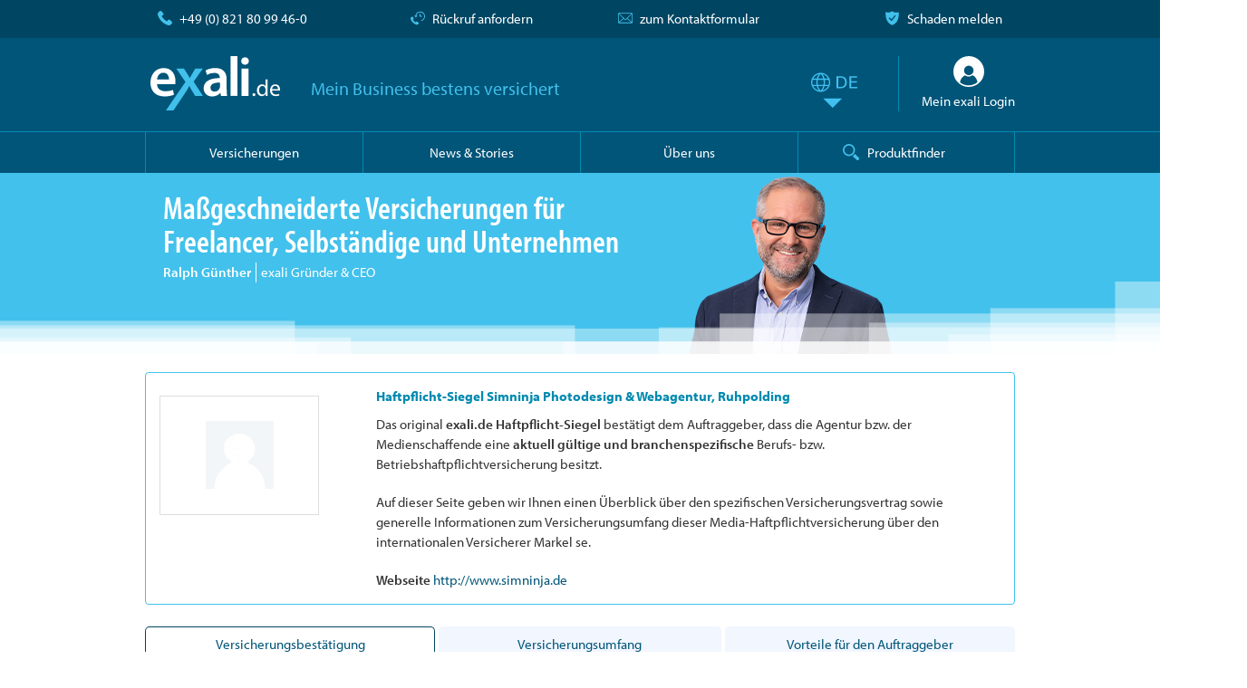

--- FILE ---
content_type: text/html; charset=UTF-8
request_url: https://www.exali.de/siegel/Simninja-Photodesign---Webagentur
body_size: 13509
content:
<!DOCTYPE html>
<html class="no-js" lang="de">
<head>
    <!-- data-layer -->
    <script>
        var devsys = false;
        var dataLayer = [];
        var pushObj = {};
        const tld = window.location.origin.split('.').pop();
        const kwkObj = {};
    </script>
    <!-- End data-layer -->

    <!-- usercentrics -->
<script defer id="usercentrics-cmp" data-language="de" data-settings-id="kaAMFIfSD" src="https://app.usercentrics.eu/browser-ui/latest/loader.js" data-tcf-enabled></script>
<script defer type="application/javascript" src="https://privacy-proxy.usercentrics.eu/latest/uc-block.bundle.js"></script>
<!-- End usercentrics -->
<!-- Google Tag Manager -->
<script type="text/javascript" id="gtmScr">
    // create dataLayer
    window.dataLayer = window.dataLayer || [];

    function gtag() {
        dataLayer.push(arguments);
    }

    // set "denied" as default for both ad and analytics storage, as well as ad_user_data and ad_personalization,
    gtag("consent", "default", {
        ad_user_data: "denied",
        ad_personalization: "denied",
        ad_storage: "denied",
        analytics_storage: "denied",
        wait_for_update: 2000
        // milliseconds to wait for update
    });

    // Enable ads data redaction by default [optional]
    gtag("set", "ads_data_redaction", true);

    // Google Tag Manager
    (function (w, d, s, l, i) {
        w[l] = w[l] || [];
        w[l].push({'gtm.start': new Date().getTime(), event: 'gtm.js'});
        var f = d.getElementsByTagName(s)[0], j = d.createElement(s), dl = l != 'dataLayer' ? '&l=' + l : '';
        j.async = true;
        j.src = 'https://www.googletagmanager.com/gtm.js?id=' + i + dl;
        f.parentNode.insertBefore(j, f);
    })(window, document, 'script', 'dataLayer', 'GTM-TRL8F4FS');
</script>
<!-- End Google Tag Manager -->
                <title>Media-Haftpflicht Simninja Photodesign &amp; Webagentur, Ruhpolding</title>
    <meta charset="utf-8">
    <meta name="verify-v1" content="9dwW7OB/Ew5/OqVzrjhSPN/oUd8DYUhPODWN/U0nstA=" />
    <meta name="google-site-verification" content="uMTCaoWFPIXlA0Qwnc7dQPPTWVEEKWkuAedkctCLy5I" />
    <meta name="audience" content="Alle" />
    <meta name="expires" content="0" />
    <meta http-equiv="x-ua-compatible" content="ie=edge">
    <meta name="viewport" content="width=device-width, initial-scale=1, minimum-scale=1, maximum-scale=1, user-scalable=no">
    <meta name="description" content="Das Haftpflicht-Siegel von exali best&auml;tigt dem Versicherungsnehmer Simninja Photodesign & Webagentur, Ruhpolding das Bestehen einer branchenspezifischen Media-Haftpflicht-Haftpflicht." />
    <meta name="robots" content="NOINDEX,FOLLOW" />
        
    <meta property="fb:pages" content="175788618918" />
    <meta property="og:image" content="https://www.exali.de/static/theme/assets/images/siegel_de-135.png" />
    <meta property="og:title" content="Media-Haftpflicht Simninja Photodesign &amp; Webagentur, Ruhpolding" />
    <meta property="og:description" content="Das Haftpflicht-Siegel von exali best&auml;tigt dem Versicherungsnehmer Simninja Photodesign & Webagentur, Ruhpolding das Bestehen einer branchenspezifischen Media-Haftpflicht-Haftpflicht." />
    <meta property="og:url" content="https://www.exali.de/siegel/Simninja-Photodesign---Webagentur" />
    <meta property="og:type" content="website" />
    
                        <!-- link rel="apple-touch-icon" href="" -->
    <!-- Place favicon.ico in the root directory -->

    <link async rel="stylesheet" type="text/css" media="all" href="//use.typekit.net/siq7fqn.css"/>
            <link rel="stylesheet" type="text/css" href="/static/theme/assets/css/styles.css" />
    <!-- js -->
    <script type="application/javascript" src="/static/theme/assets/vendor/requirejs/require.js" data-main="/static/theme/assets/js/main.js"></script>
    <!-- inline-js -->
    <script type="application/javascript">
                var devsys = false;
            
                var dolazyload = true;
            </script>
    <meta name="theme-color" content="#004663">
    </head>
<body>
<!-- Google Tag Manager (noscript) -->
<noscript id="gtmNoscr"><iframe src="https://www.googletagmanager.com/ns.html?id=GTM-TRL8F4FS"
                  height="0" width="0" style="display:none;visibility:hidden"></iframe></noscript>
<!-- End Google Tag Manager (noscript) -->
<header id="header">
    <section id="service-bar">
        <div class="section__content">
            <div class="col-grid col-grid--flush">
                <div class="visible--mobile">
                                            <div class="service-item service-item--callback col col--2 no-margin">
                            <a class="scroll-to_breadcrumbs" data-eventpush="eventPush_callback_header" href="/Ueber-exali/Rueckruf,183305.php#kontakt">&nbsp;</a>
                        </div>
                                        <div class="service-item service-item--mail col  col--2  text--center no-margin">
                        <a class="scroll-to_breadcrumbs"
                           data-eventpush="eventPush_mail_header"
                           href=" /Ueber-exali/Kontakt,100381.php#kontakt "
                           >&nbsp;</a>
                    </div>
                    <div class="service-item service-item--phone col col--8 text--right no-margin">
                        <a href="tel:+498218099460" data-eventpush="eventPush_phone_header">
                            +49 (0) 821 80 99 46-0                        </a>
                    </div>

                </div>
                <div class="visible--desktop visible--tablet">
                     <div class="service-item service-item--phone col   col--tablet--3  text--left no-margin">
                        <a href="tel:+498218099460" data-eventpush="eventPush_phone_header">
                            +49 (0) 821 80 99 46-0                        </a>
                    </div>
                                            <div class="service-item service-item--callback col col--tablet--3 no-margin text--center">
                            <a class="scroll-to_breadcrumbs" data-eventpush="eventPush_callback_header" href="/Ueber-exali/Rueckruf,183305.php#kontakt">
                                Rückruf anfordern                            </a>
                        </div>
                                        <div class="service-item service-item--mail col  col--tablet--3 text--center  no-margin">
                        <a class="scroll-to_breadcrumbs"
                           data-eventpush="eventPush_mail_header"
                           href=" /Ueber-exali/Kontakt,100381.php#kontakt "
                           >
                            zum Kontaktformular                        </a>
                    </div>

                    <div class="service-item service-item--shield col   col--tablet--3  text--right no-margin">
                        <a href="https://mein.exali.de?target=claims">
                            Schaden melden                        </a>
                    </div>
                </div>
            </div>
        </div>
    </section>

    <section id="logo-bar">
        <div class="section__content">
            <div class="col-grid col-grid--flush visible--desktop">
                <div class="col col--desktop--9">
                    <div class="logo logo_withheader">
                        <a class="logo__main" href="/">exali.de</a>
                        <span class="logo__slogan logo__slogan-withheader">Mein Business bestens versichert</span>
                    </div>
                </div>
                <div class="col col--desktop--3 visible--desktop">
                    <div class="lang"><a class=" de  langmenu" href="#"></a></div>
                    <a href="https://mein.exali.de" class="user-login" target="mein">
                        <img alt="" src="/static/theme/assets/images/icons/53_login_circled_white.svg" class="user-login__avatar"/>
                        <span class="user-login__text">
                            Mein exali Login                        </span>
                    </a>
                </div>
            </div>
            <div class="inner hidden--desktop">
                                    <div class="menu-button"></div>
                    <div class="logo logo_withheader">
                        <a class="logo__main" href="/">exali.de</a>
                    </div>
                                                    <div class="lang"><a class=" de  langmenu" href="#"></a></div>
                            </div>
        </div>
    </section>
            <nav id="main-menu-bar" class="section">
    <div class="section__content">
        <ul class="main-menu">
            <li class="main-menu__item has-subnav">
                <a>
                    <span>Versicherungen</span>
                </a>
                <div class="main-menu__subnav main-menu__subnav-menu">
                    <div class="section__content">
<div class="col-grid">
<div class="col col--12 col--tablet--12 col--desktop--3 main-menu__subnav-row">
<h4>IT und Engineering</h4>

<div class="main-menu__subnav-item main-menu__subnav-item__vers">
<div id="header-menue-it"><a href="/it/IT-Haftpflicht,4623.php">IT-Haftpflicht </a></div>
</div>
</div>

<div class="col col--12 col--tablet--12 col--desktop--3 main-menu__subnav-row">
<h4>Kreative und Agenturen</h4>

<div class="main-menu__subnav-item main-menu__subnav-item__vers">
<div id="header-menue-media"><a href="/media/media-Haftpflicht,4866.php">Media-Haftpflicht </a></div>
</div>
</div>

<div class="col col--12 col--tablet--12 col--desktop--3 main-menu__subnav-row">
<h4>Unternehmensberater</h4>

<div class="main-menu__subnav-item main-menu__subnav-item__vers">
<div id="header-menue-consult"><a href="/consult/Consulting-Haftpflicht,4804.php">Consulting-Haftpflicht </a></div>
</div>
</div>

<div class="col col--12 col--tablet--12 col--desktop--3 main-menu__subnav-row">
<h4>Rechtsanw&auml;lte</h4>

<div class="main-menu__subnav-item main-menu__subnav-item__vers">
<div id="header-menue-atl"><a href="/atl/Anwalts-Haftpflicht/ATL-Haftpflicht,137027.php">Anwalts-Haftpflicht </a></div>
</div>
</div>
</div>

<div class="col-grid">
<div class="col col--12 col--tablet--12 col--desktop--3 main-menu__subnav-row">
<h4><a href="/ecommerce/eCommerce-Portal,143014.php">eCommerce-Versicherungen</a></h4>

<div class="main-menu__subnav-item main-menu__subnav-item__vers">
<div id="header-menue-webshop"><a href="/ecommerce/Webshop-Versicherung/Webshop-Versicherung,143009.php">Webshop-Versicherung </a></div>

<div id="header-menue-portal"><a href="/ecommerce/Portal-Versicherung/Portal-Versicherung,171001.php">Portal-Versicherung </a></div>
</div>
</div>

<div class="col col--12 col--tablet--12 col--desktop--3 main-menu__subnav-row">
<h4><a href="/architekten-ingenieure/Produkte,179500.php">Architekten und Ingenieure </a></h4>

<div class="main-menu__subnav-item main-menu__subnav-item__vers">
<div><a href="/architekten-ingenieure/Berufshaftpflicht/architekten-haftpflicht,195030.php">Architektenhaftpflicht </a></div>

<div><a href="/architekten-ingenieure/Produkte,179500.php">Haftpflicht f&uuml;r Ingenieure </a></div>
</div>
</div>

<div class="col col--12 col--tablet--12 col--desktop--3 main-menu__subnav-row">
<h4><a href="/manager-beauftragte/d-o-versicherungen/">Manager und Beauftragte</a></h4>

<div class="main-menu__subnav-item main-menu__subnav-item__vers main-menu__subnav-item__height">
<div id="header-menue-fdo"><a href="/manager-beauftragte/firmen-d-o/">Firmen D&amp;O-Versicherung </a></div>

<div><a href="/manager-beauftragte/startup-d-o/">Startup D&amp;O-Versicherung</a></div>

<div><a href="/manager-beauftragte/persoenliche-d-o/">Pers&ouml;nliche D&amp;O Versicherung </a></div>
</div>
</div>

<div class="col col--12 col--tablet--12 col--desktop--3 main-menu__subnav-row">
<h4>Weitere Versicherungen</h4>

<div class="main-menu__subnav-item main-menu__subnav-item__vers main-menu__subnav-item__height">
<div id="header-menue-proDL"><a href="/dienstleister/Berufshaftpflicht/Berufshaftpflicht-Versicherung,151017.php">Haftpflicht f&uuml;r Dienstleister </a></div>

<div id="header-menue-cyber"><a href="/cyber-versicherung/produktuebersicht/">Cyber-Versicherung</a></div>
</div>
</div>
</div>

<div class="col-grid">
<div class="col col--12 col--tablet--12 col--desktop--3 main-menu__subnav-row">
<h4>Allgemein</h4>

<div class="main-menu__subnav-item">
<div><a href="/Berufshaftpflicht,5752.php">Berufshaftpflichtversicherung </a></div>

<div><a href="/Betriebshaftpflicht,5771.php">Betriebshaftpflichtversicherung </a></div>

<div><a href="/Vermoegensschaden,5781.php">Verm&ouml;gensschadenhaftpflicht </a></div>
</div>
</div>

<div class="col col--12 col--tablet--12 col--desktop--3 main-menu__subnav-row">
<h4>Versicherungslexikon</h4>

<div class="main-menu__subnav-item"><a href="/glossar/">Glossar</a></div>

<div class="main-menu__subnav-item"><a href="/antraege/Ausgewaehlte-Berufe,207183.php">Ausgew&auml;hlte Berufe</a></div>
</div>
</div>
</div>
<script>
    requirejs.config({
        baseUrl: '/static/theme/assets/js',
        paths: {
            jquery: '../vendor/jquery/dist/jquery.min'
        }
    });
    requirejs(['jquery'], function ($) {
        $(function () {
            window.addEventListener("load", function () {
    $("#header-menue-it a").bind("click", function() {
        getEcommereProductClick('Header-Menu', 'IT-Haftpflicht');
    });
    $("#header-menue-media a").bind("click", function() {
        getEcommereProductClick('Header-Menu', 'Media-Haftpflicht');
    });
    $("#header-menue-consult a").bind("click", function() {
        getEcommereProductClick('Header-Menu', 'Consulting-Haftpflicht');
    });
    $("#header-menue-atl a").bind("click", function() {
        getEcommereProductClick('Header-Menu', 'Anwalts-Haftpflicht');
    });
    $("#header-menue-webshop a").bind("click", function() {
        getEcommereProductClick('Header-Menu', 'Webshop-Versicherung');
    });
    $("#header-menue-portal a").bind("click", function() {
        getEcommereProductClick('Header-Menu', 'Portal-Versicherung');
    });
    $("#header-menue-fdo a").bind("click", function() {
        getEcommereProductClick('Header-Menu', 'Firmen D&O-Versicherung');
    });
    $("#header-menue-proDL a").bind("click", function() {
        getEcommereProductClick('Header-Menu', 'Berufshaftpflicht');
    });
    $("#header-menue-cyber a").bind("click", function() {
        getEcommereProductClick('Header-Menu', 'Cyber-Versicherung');
    });
});        });
    });
</script>                    <div class="main-menu-bar_OverlayClose hidden--desktop" >
    <div class="menu-button close"></div>
</div>
                </div>
            </li>
            <li class="main-menu__item">
                <a href="/Info-Base,100374.php"><span>News & Stories</span></a>
            </li>
            <li class="main-menu__item">
                <a href="/ueber-exali/ueber-uns/" ><span>Über uns</span></a>
            </li>
            <li class="main-menu__item--search">
                
                <a class="suchoverlay">
                    <span class="visible--desktop">Produktfinder</span>
                    <span class="produktfinder hidden--desktop"></span>
                    <div class="produktfinder hidden--desktop">Produktfinder</div>
                </a>
            </li>
            <li class="main-menu__item hidden--desktop">
                <a href="https://mein.exali.de" class="user-login" target="mein">
                    <img alt="" src="/static/theme/assets/images/icons/53_login_circled_white.svg" class="user-login__avatar">
                    <span class="user-login__text">Mein exali Login</span>
                </a>
            </li>
            <li class="main-menu__item hidden--desktop main-menu__special-last">
                <a href="https://mein.exali.de?target=claims" class="user-login">
                    <img alt="" src="/static/theme/assets/images/icons/82_shield_primary.svg" class="user-login__avatar">
                    <span class="user-login__text">Schaden melden</span>
                </a>
            </li>
        </ul>
    </div>
    <div class="hidden--desktop weiteres_OverlayClose visible">
        <div class="main-menu-bar_OverlayClose hidden--desktop" >
    <div class="menu-button close"></div>
</div>
    </div>
</nav>                <section id="teaser" >
    <div class="section__content ">
                <div class="visible--desktop col-grid col-grid--flush no-padding">
            <div class="col col--9 col--tablet--6 col--desktop--7 teaser-block--left">
                <div class="teaser-item">
                    <span class="topClaim teaser-item__headline">
                        Maßgeschneiderte Versicherungen für Freelancer, Selbständige und Unternehmen                    </span>
                    <div class="spaceTop-5">
                        <div class="teaser-inline--block"><b>Ralph Günther</b></div><div class="teaser-inline--block teaser-item__Position">exali Gründer & CEO</div>
                    </div>
                </div>
            </div>
            <div class="col col--3 col--tablet--3 col--desktop--5 no-margin no-padding claims-img__l">
                <img alt="Ralph Günther,exali Gründer & CEO" title="Ralph Günther,exali Gründer & CEO" src="/static/images/claims/_RG.png"/>
            </div>
        </div>
        <div class="hidden--desktop col-grid col-grid--flush">
            <div class="col col--9 col--tablet--8">
                <div class="teaser-item">
                    <span class="teaser-item__headline">
                        Ihr Business bestens versichert                    </span>
                    <div class="spaceTop-5">
                        <div class="teaser-inline--block"><b>Ralph Günther</b></div><div class="teaser-inline--block teaser-item__Position">exali Gründer & CEO</div>
                    </div>
                </div>
            </div>
            <div class="col col--3 col--tablet--4">
                <div class="teaser-item__image claims-img__ms">
                    <img alt="Ralph Günther,exali Gründer & CEO" title="Ralph Günther,exali Gründer & CEO" src="/static/images/claims/_RG.png"/>
                </div>
            </div>
        </div>
            </div>
    <div class="teaser-bottom__stepsgradient"></div>
</section>    </header>


<div id="content">
    <input type="hidden" id="kndTyp" value="exali">
                <section class="section--white no-padding">
    <div class="section__content">
        <div class="siegel__header">
            <div class="col-grid">
                <div class="col col--12 col--tablet--4 col--desktop--3">
                    <div class="siegel__header--img">
                        <img class="lazyload" data-srcset="/siegel/profillogos/keinlogo.gif" alt="Haftpflicht-Siegel Simninja Photodesign & Webagentur, Ruhpolding"/>
                    </div>
                </div>
                <div class="col col--12 col--tablet--8 col--desktop--9">
                    <h3>Haftpflicht-Siegel Simninja Photodesign & Webagentur, Ruhpolding</h3>
                    <p class="hyphenate">Das original <strong>exali.de Haftpflicht-Siegel</strong> bestätigt dem Auftraggeber, dass die Agentur bzw. der Medienschaffende eine <strong>aktuell gültige und branchenspezifische</strong> Berufs- bzw. Betriebshaftpflichtversicherung besitzt.</p>
                    <p>Auf dieser Seite geben wir Ihnen einen Überblick über den spezifischen Versicherungsvertrag sowie generelle Informationen zum Versicherungsumfang dieser Media-Haftpflichtversicherung über den internationalen Versicherer Markel se.</p>
                                            <p>
                            <strong>Webseite</strong>
                            <a href="http://www.simninja.de" target="_blank">http://www.simninja.de</a>
                        </p>
                                                        </div>
            </div>
        </div>
    </div>
</section>
            <section class="section--white section--no-padding">
            <div class="section__content">
                <div class="versReiter col-grid siegelReiter">
                                                                                                                        <div class="versReiter--pdt-item col col--12 col--tablet--6 col--desktop--4 active" >
                                <div class="versReiter--pdt-item__inhalt active">
                                    <a class="hyphenate"  href="/siegel/Simninja-Photodesign---Webagentur">
                                        Versicherungsbestätigung                                    </a>
                                </div>
                            </div>
                                                    <div class="versReiter--pdt-item col col--12 col--tablet--6 col--desktop--4 "  id="key_128008">
                                <div class="versReiter--pdt-item__inhalt ">
                                    <a class="hyphenate" >
                                        Versicherungsumfang                                    </a>
                                </div>
                            </div>
                                                    <div class="versReiter--pdt-item col col--12 col--tablet--6 col--desktop--4 "  id="key_128009">
                                <div class="versReiter--pdt-item__inhalt ">
                                    <a class="hyphenate" >
                                        Vorteile für den Auftraggeber                                    </a>
                                </div>
                            </div>
                                                            </div>
            </div>
        </section>
    <section class="section--white no-padding-top">
    <div class="section__content content-blockRecht siegel__content">
        <div id="siegelDaten" class="siegel__content-cntDaten active">
            <div class="siegel__content-top">
                <div class="col-grid">
                    <div class="col col--12">
                        <h2>Bestätigung des folgenden Versicherungsvertrags:</h2>
                        <hr>
                    </div>
                </div>
                <div class="col-grid">
                    <div class="col col--12 col--tablet--6 col--desktop--6">
                        <strong>Versicherer</strong>
                        <div class="txt">Markel Insurance SE</div>
                        <strong>Niederlassung für Deutschland</strong>
                        <div class="txt">Sophienstr. 26, 80333 München</div>
                        <strong></strong>
                        <div></div>
                    </div>
                    <div class="col col--12 col--tablet--6 col--desktop--6">
                        <strong>Versicherungsnehmer</strong>
                        <div class="txt">Simninja Photodesign & Webagentur, Ruhpolding</div>
                        <strong>Versicherungsnummer</strong>
                        <div class="txt">EX.MPM.61658</div>
                        <strong>Versicherungsbeginn</strong>
                        <div class="txt">25.10.2017</div>
                        <strong>Versicherungsende</strong>
                        <div>01.11.2027</div>
                    </div>
                </div>
                <div class="col-grid">
                    <div class="col col--12">
                        <hr>
                    </div>
                </div>
                <div class="col-grid">
                    <div class="col col--12 col--tablet--6 col--desktop--6">
                        <strong>Versicherungssumme</strong>
                        <div>Verm&ouml;gensschadenhaftpflicht (VSH) 300.000&nbsp;&euro;<br />B&uuml;ro- &amp; Betriebshaftpflicht (BHV) 2.000.000&nbsp;&euro;<br /></div>
                        <div class="txt">3-fache Maximierung der Versicherungssumme</div>
                        <div>
                            <strong>Geltungsbereich</strong>
                            <div>weltweit*</div>
                        </div>
                    </div>
                    <div class="col col--12 col--tablet--6 col--desktop--6">
                                                                                                <div class="col-grid">
                            <div class="col col--6 no-padding-right">
                                <strong>Bestätigt von</strong>
                                <div class="siegel__content-imgSignatur">
                                    <img class="lazyload" data-srcset="/data/cms_data/bilder/Siegelseiten_FW_US_13_11_2025_72ppi-2266316.jpg" alt="" />
                                </div>
                                <div></div>
                                <div></div>
                            </div>
                            <div class="col col--6 no-padding siegel__content-img">
                                <img class="lazyload" data-srcset="/static/theme/assets/images/siegel_de-120.png" height="125" width="125">
                            </div>
                        </div>
                    </div>
                                            <div class="col col--12">
                            <hr>
                        </div>
                        <div class="col col--12">
                            * Für Ansprüche, die vor Gerichten der USA oder Kanadas geltend gemacht werden  oder auf der Verletzung des Rechts dieser Staaten beruhen, besteht für direkte  Exporte nur Versicherungsschutz für Vermögensschäden.
Diese Einschränkung gilt nicht für Haftpflichtansprüche wegen
<ul class="liste">
<li>der Teilnahme an oder der Durchführung von Geschäftsreisen;</li>
<li>der Teilnahme an Messen, Ausstellungen oder Veranstaltungen;</li>
<li>indirekter Exporte von Produkten oder Dienstleistungen nach USA oder Kanada.</li>
</ul>                        </div>
                                    </div>
            </div>
        </div>
                                    <div class="siegel__content-top siegel__content-cntDaten" id="cnt_128008">
                    <h2>Versicherungsumfang der &laquo;Media-Haftpflicht&raquo;</h2>

<p><strong>Bei der &laquo;Media-Haftpflicht&raquo; von exali.de handelt es sich um eine speziell auf Kreative und Medien-Agenturen zugeschnittene Versicherung. Im Gegensatz zu herk&ouml;mmlichen Berufshaftpflicht- und Betriebshaftpflichtversicherungen sch&uuml;tzt die &laquo;Media-Haftpflicht&raquo; den Auftraggeber auch vor reinen Verm&ouml;genssch&auml;den.</strong></p>

<h3>Umfassender Versicherungsschutz</h3>

<p>Die <strong>&laquo;Media-Haftpflicht&raquo;</strong> ist nach dem <strong>&bdquo;All-Risk-Prinzip&rdquo;</strong> aufgebaut und bietet im Rahmen der Versicherungsbedingungen Versicherungsschutz f&uuml;r die typischen Risiken im Medienumfeld. Detaillierte Informationen zum Versicherungsumfang finden Sie in den Versicherungsbedingungen.</p>

<h3>Rechtsverletzungen sehr umfangreich versichert</h3>

<p>Die<strong> &laquo;Media-Haftpflicht&raquo;</strong> versichert die Verletzung Geheimhaltungspflichten und gewerblichen Schutzrechten, ohne die Leistung von einer vorherigen Pr&uuml;fung durch Anw&auml;lte abh&auml;ngig zu machen. Versichert sind z.B. die Verletzungen von</p>

<ul>
	<li>Markenrechten</li>
	<li>Domainrechten</li>
	<li>Lizenzrechten</li>
	<li>Datenschutzgesetzen</li>
	<li>Urheberrechten</li>
	<li>Namensrechten</li>
	<li>Pers&ouml;nlichkeitsrechten</li>
</ul>

<p>sowie Verst&ouml;&szlig;e gegen Wettbewerbsrecht und Werbung.</p>

<h3>Leistung in bestimmten F&auml;llen auch bei grober Fahrl&auml;ssigkeit</h3>

<p>Die<strong> &laquo;Media-Haftpflicht&raquo;</strong> zahlt im in den Versicherungsbedingungen festgelegten Umfang Schadenersatz bei leichter und vor allem auch bei <strong>grober Fahrl&auml;ssigkeit</strong> - selbst im Zusammenhang mit Rechtsverletzungen.</p>

<h3>Betriebsunterbrechung und Gewinnausfall</h3>

<p>Die <strong>&laquo;Media-Haftpflicht&raquo;</strong> bietet im in den Versicherungsbedingungen festgelegten Umfang auch Versicherungsschutz f&uuml;r Sch&auml;den durch schlecht oder nicht vollst&auml;ndig ausgef&uuml;hrte Auftr&auml;ge. So sind im Umfang auch <strong>&bdquo;Erf&uuml;llungssch&auml;den&ldquo;</strong> wie Betriebsunterbrechungen und Gewinnausfall abgesichert.</p>

<h3>Leistungsverz&ouml;gerung</h3>

<p>Ein besonderes Leistungskriterium ist auch die Zahlung von Schadenersatz aufgrund von <strong>&bdquo;Leistungsverz&ouml;gerungen&ldquo;</strong> f&uuml;r in den Versicherungsbedingungen festgelegte F&auml;lle. Dadurch besteht auch Versicherungsschutz, wenn ein gesch&auml;ftskritisches Projekt (z.B. die Erstellung eines Web-Shops) nicht im Zeitplan bleibt. Bez&uuml;glich der Einschr&auml;nkungen verweisen wir auf die Versicherungsbedingungen.</p>

<h3>T&auml;tigkeits&uuml;berschneidungen mitversichert</h3>

<p>Wenn im Rahmen eines Auftrags f&uuml;r den Kunden auch T&auml;tigkeiten im IT-Umfeld oder als Unternehmensberater ausgef&uuml;hrt werden, so sind diese Leistungen ebenfalls im Rahmen der Besonderen Bedingungen von exali.de versichert.</p>

<h3>Versicherungsbedingungen zum Nachlesen</h3>

<p>            <div class="pdf_link">
            <a href="/data/dl_file.php?file_id=9710">Media-Haftpflicht Bedingungen exali 2019-09</a>
        </div>
            <div class="pdf_link">
            <a href="/data/dl_file.php?file_id=9705">Media-Haftpflicht Besondere Bedingungen exali 2019-09</a>
        </div>
    </p>
                </div>
                            <div class="siegel__content-top siegel__content-cntDaten" id="cnt_128009">
                    <h2>
	Vorteile f&uuml;r Auftraggeber:</h2>
<ul class="list--checkmark">
	<li>
		Markel ist ein erfahrener und international t&auml;tiger <strong>Spezialversicherer </strong>f&uuml;r IT- und Medienrisiken mit exzellentem Rating.</li>
	<li>
		<strong>Keine Sublimite</strong> (Unterversicherungssummen) f&uuml;r Verm&ouml;genssch&auml;den. Das hei&szlig;t: Keine Einschr&auml;nkungen der Versicherungssummen im Kleingedruckten f&uuml;r bestimmte Risiken.</li>
	<li>
		Versicherungsschutz auch ohne Freizeichnung: <strong>Keine Freizeichnungsklausel</strong> z.B. f&uuml;r Webseiten oder Druckauftr&auml;ge.</li>
	<li>
		<strong>Vertragliche Haftung:</strong> Versichert sind neben der gesetzlichen Haftung auch Anspr&uuml;che aufgrund haftungsversch&auml;rfender Regelungen in Projektvertr&auml;gen.</li>
	<li>
		Anspr&uuml;che aufgrund von Verst&ouml;&szlig;en gegen <strong>Geheimhaltungsvereinbarungen </strong>und <strong>Datenschutzgesetze </strong>mitversichert.</li>
	<li>
		<strong>Keine Virenklausel:</strong> Sch&auml;den durch sich selbst reproduzierende schadhafte Codes (wie z.B. Viren, W&uuml;rmern, Trojaner) sind mitversichert.</li>
	<li>
		Der Auftraggeber ist auch gesch&uuml;tzt, wenn Leistungen durch freie Mitarbeiter, Volont&auml;re und Praktikanten erbracht werden.</li>
	<li>
		<strong>10 Jahre Nachmeldefrist:</strong> W&auml;hrend der Vertragslaufzeit entstandene Sch&auml;den sind im Rahmen der Bedingungen versichert, wenn diese innerhalb von 10 Jahren nach Beendigung des Vertrages gemeldet werden.</li>
</ul>
                </div>
                        </div>
</section>    </div>



    
        
    


<footer class="footer">
    <section class="section--grey portalseite">
<div class="section__content">
<div class="protailseite-kontakt">
<div class="col-grid">
<div class="text--center col col--12 col--tablet--4 col--desktop--4 kontakt">
<div class="kontakt-img">&nbsp;</div>

<div class="kontakt-text">Sie ben&ouml;tigen Hilfe?</div>

<div class="kontakt-link text--bold"><a data-eventpush="eventPush_phone_lp" href="tel:+498218099460">0821 / 80 99 46 - 0 </a></div>
</div>

<div class="text--center col col--12 col--tablet--4 col--desktop--4 kontaktrueckruf">
<div class="kontaktrueckruf-img">&nbsp;</div>

<div class="kontaktrueckruf-text">Wir rufen Sie zur&uuml;ck</div>

<div class="kontaktrueckruf-link text--bold" data-eventpush="eventPush_callback_lp"><a href="/Ueber-exali/Rueckruf,183305.php">R&uuml;ckrufservice</a></div>
</div>

<div class="text--center col col--12 col--tablet--4 col--desktop--4 kontaktformular">
<div class="kontaktformular-img">&nbsp;</div>

<div class="kontaktformular-text">info@exali.de</div>

<div class="kontaktformular-link text--bold" data-eventpush="eventPush_mail_lp"><a href="/Ueber-exali/Kontakt,100381.php">Kontaktformular</a></div>
</div>

<div class="text--center col col--12 col--tablet--12 col--desktop--12 kontaktformular">
<div class="kontaktformular-text">Mit der Erfahrung aus &uuml;ber 20.000 Kunden ist die exali AG Ihr pers&ouml;nlicher und kompetenter Partner in allen Fragen rund um die Berufshaftpflicht.</div>

<div class="kontaktformular-text">Rufen Sie uns gerne an oder schreiben Sie uns.</div>
</div>
</div>
</div>
</div>
</section>
</footer>

<footer id="footer">
                <section id="footer-links">
<div class="section__content clearfix">
<div class="col-grid">
<div class="footer-menu col col--desktop--3 visible--desktop">
<p class="footer-menu__headline">Versicherungen</p>

<ul class="footer-menu__links">
	<li><a href="/it/IT-Haftpflicht,4623.php">IT-Haftpflicht</a></li>
	<li><a href="/media/media-Haftpflicht,4866.php">Media-Haftpflicht</a></li>
	<li><a href="/consult/Consulting-Haftpflicht,4804.php">Consulting-Haftpflicht</a></li>
	<li><a href="/atl/Anwalts-Haftpflicht/ATL-Haftpflicht,137027.php">Anwalts-Haftpflicht</a></li>
	<li><a href="/ecommerce/eCommerce-Portal,143014.php">eCommerce-Versicherungen</a></li>
	<li><a href="/manager-beauftragte/d-o-portal,161004.php">D&amp;O Versicherung</a></li>
	<li><a href="/architekten-ingenieure/Berufshaftpflicht/architekten-haftpflicht,195030.php">Architektenhaftpflicht</a></li>
	<li><a href="/architekten-ingenieure/Produkte,179500.php">Haftpflicht f&uuml;r Ingenieure</a></li>
	<li><a href="/dienstleister/Berufshaftpflicht/Berufshaftpflicht-Versicherung,151017.php">Haftpflicht f&uuml;r Dienstleister </a></li>
	<li><a href="/cyber-versicherung/produktuebersicht/">Cyber-Versicherung</a></li>
	<li><a href="/dienstleister/lp/Hausverwalterhaftpflicht,196080.php">Hausverwalter-Haftpflicht</a></li>
	<li><a href="/antraege/Ausgewaehlte-Berufe,207183.php">Ausgew&auml;hlte Berufe</a></li>
	<li><a href="/schaden-melden.html">Schaden melden</a></li>
</ul>
</div>

<div class="footer-menu col col--desktop--3 visible--desktop">
<p class="footer-menu__headline">News &amp; Stories</p>

<ul class="footer-menu__links">
	<li><a href="/Info-Base,100374.php">Artikel</a></li>
	<li><a href="/Info-Base,100374.php/v-1">Videos</a></li>
	<li><a href="https://www.exali.de/glossar/">Glossar</a></li>
	<li><a href="/newsflash/" id="link_footer_newsflash">Newsflash abonnieren</a></li>
	<li><a href="/rss-feed.html">RSS Feed abonnieren</a></li>
</ul>
</div>

<div class="footer-menu col col--desktop--3 visible--desktop">
<p class="footer-menu__headline">Kooperationspartner</p>

<ul class="footer-menu__links">
	<li><a href="/Ueber-exali/Unternehmen/Kooperationspartner/GULP,5632.php">randstad professional</a></li>
	<li><a href="/Ueber-exali/Unternehmen/Kooperationspartner/freelancermap,6851.php">freelancermap</a></li>
	<li><a href="/Ueber-exali/Unternehmen/Kooperationspartner/bitmi-e.V.,168033.php#Beschreibung">BITMi</a></li>
	<li><a href="/ueber-exali/kooperationspartner/k2match/">K2Match</a></li>
	<li><a href="/koop/uplink/">Uplink</a></li>
	<li><a href="/ueber-exali/kooperationspartner/vgsd">VGSD</a></li>
	<li><a href="/ueber-exali/kooperationspartner/agd">AGD</a></li>
	<li><a href="/ueber-exali/kooperationspartner/falc">FALC</a></li>
	<li><a href="/ueber-exali/kooperationspartner/zeit.io/">ZEIT.IO</a></li>
	<li><a href="/affiliate/partnerprogramm/">Kooperationspartner werden</a></li>
</ul>
</div>

<div class="footer-menu col col--desktop--3 no-margin">
<p class="footer-menu__headline visible--desktop">&Uuml;ber uns</p>

<ul class="footer-menu__links">
	<li><a href="/ueber-exali/ueber-uns/">&Uuml;ber exali</a></li>
	<li><a href="/karriere/">Karriere</a></li>
	<li><a href="/Ueber-exali/Kontakt,100381.php">Kontakt</a></li>
	<li><a href="/Ueber-exali/Rechtliches/Impressum-Erstinfo,100399.php">Impressum</a></li>
	<li><a href="/Ueber-exali/Rechtliches/Nutzungsbestimmungen,100400.php">Nutzungsbedingungen</a></li>
	<li><a href="/Ueber-exali/Rechtliches/Datenschutzerklaerung,100401.php">Datenschutz</a></li>
	<li><a href="/Ueber-exali/Rechtliches/Widerrufsbelehrung,100402.php">Widerrufsbelehrung</a></li>
</ul>
</div>
</div>
</div>
</section>

                    <section id="footer-sub">
    
    <div class="section__content">
        <div class="col-grid">
            <div class="col col--8 footer-copy">
                © exali AG, alle Rechte vorbehalten
            </div>
            <div class="col col--4 footer-social">                
                <a target="_blank" class="footer-social__icon footer-social__icon--lkd" href="https://www.linkedin.com/company/exali-ag"></a>                      
                <a target="_blank" class="footer-social__icon footer-social__icon--itg" href="https://www.instagram.com/exali.de"></a>
                <a target="_blank" class="footer-social__icon footer-social__icon--y" href="https://www.youtube.com/channel/UCpKHxdnkcWqvaPrIp091NSQ"></a>
                <a target="_blank" class="footer-social__icon footer-social__icon--f" href="https://de-de.facebook.com/exali.de"></a>
            </div>
        </div>
    </div>
</section>    </footer>


<div id="modalWarning">
    </div>

<div id="scrTop"></div>
<div id="old-browser" class=" section section__cookie--old-browser hidden">
    <div class="section__content section__content--cookie section__content--cookie__old-browser">
        <div class="text--center">Ihr Webbrowser ist leider veraltet! Aktualisieren Sie bitte Ihren Browser, um alle Funktionen im Beitragsrechner nutzen zu können.</div>
        <div class="cookie_close text--right"><span id="IEBanner_close"></span></div>
    </div>
</div>

<section id="dd-overlay" class="hidden">
    <div class="section__content">
        <div class="langDD-head">
            <div class="lang"><a class=" de  langmenu" href="#"></a></div>
        </div>
    </div>
    <div class="section__content">
        <div class="langDD-content">
            <div class="col-grid">
    <div class="col col--12">
                    <h5 class="no-padding-left space-5">Wählen Sie das Land, in dem Sie Ihren Geschäftssitz haben</h5>
                <div class="text--bold  spaceTop-5">Choose the location of your headquarter</div>
    </div>
            <div class="hidden--mobile">
                            <div class="col col--3">
                                            <div class="double-radio e1 not-single-element no-border firmenSitz">
                            <input type="radio"
                                   id="10"
                                   data-counturl="en-be"
                                   name="firmenSitz"
                                   value="exali.com"
                                   data-page="en-be"
                                   >
                            <label for="10">
                                <span
                                    id="span_firmenSitz_10"
                                    >
                                </span>Belgien</br> (englisch)</label>
                        </div>
                                                                    <div class="double-radio e1 not-single-element no-border firmenSitz">
                            <input type="radio"
                                   id="11"
                                   data-counturl="en-ee"
                                   name="firmenSitz"
                                   value="exali.com"
                                   data-page="en-ee"
                                   >
                            <label for="11">
                                <span
                                    id="span_firmenSitz_11"
                                    >
                                </span>Estland</br> (englisch)</label>
                        </div>
                                                                    <div class="double-radio e1 not-single-element no-border firmenSitz">
                            <input type="radio"
                                   id="12"
                                   data-counturl="en-ie"
                                   name="firmenSitz"
                                   value="exali.com"
                                   data-page="en-ie"
                                   >
                            <label for="12">
                                <span
                                    id="span_firmenSitz_12"
                                    >
                                </span>Irland</br> (englisch)</label>
                        </div>
                                                                    <div class="double-radio e1 not-single-element no-border firmenSitz">
                            <input type="radio"
                                   id="13"
                                   data-counturl="en-lt"
                                   name="firmenSitz"
                                   value="exali.com"
                                   data-page="en-lt"
                                   >
                            <label for="13">
                                <span
                                    id="span_firmenSitz_13"
                                    >
                                </span>Litauen</br> (englisch)</label>
                        </div>
                                                                    <div class="double-radio e1 not-single-element no-border firmenSitz">
                            <input type="radio"
                                   id="14"
                                   data-counturl="de-at"
                                   name="firmenSitz"
                                   value="exali.at"
                                   data-page=""
                                   >
                            <label for="14">
                                <span
                                    id="span_firmenSitz_14"
                                    >
                                </span>Österreich</br> (deutsch)</label>
                        </div>
                                                                    <div class="double-radio e1 not-single-element no-border firmenSitz">
                            <input type="radio"
                                   id="15"
                                   data-counturl="en-se"
                                   name="firmenSitz"
                                   value="exali.com"
                                   data-page="en-se"
                                   >
                            <label for="15">
                                <span
                                    id="span_firmenSitz_15"
                                    >
                                </span>Schweden</br> (englisch)</label>
                        </div>
                                                                    <div class="double-radio e1 not-single-element no-border firmenSitz">
                            <input type="radio"
                                   id="16"
                                   data-counturl="en-es"
                                   name="firmenSitz"
                                   value="exali.com"
                                   data-page="en-es"
                                   >
                            <label for="16">
                                <span
                                    id="span_firmenSitz_16"
                                    >
                                </span>Spanien</br> (englisch)</label>
                        </div>
                                                            </div>
                            <div class="col col--3">
                                            <div class="double-radio e1 not-single-element no-border firmenSitz">
                            <input type="radio"
                                   id="20"
                                   data-counturl="en-bg"
                                   name="firmenSitz"
                                   value="exali.com"
                                   data-page="en-bg"
                                   >
                            <label for="20">
                                <span
                                    id="span_firmenSitz_20"
                                    >
                                </span>Bulgarien</br> (englisch)</label>
                        </div>
                                                                    <div class="double-radio e1 not-single-element no-border firmenSitz">
                            <input type="radio"
                                   id="21"
                                   data-counturl="en-fi"
                                   name="firmenSitz"
                                   value="exali.com"
                                   data-page="en-fi"
                                   >
                            <label for="21">
                                <span
                                    id="span_firmenSitz_21"
                                    >
                                </span>Finnland</br> (englisch)</label>
                        </div>
                                                                    <div class="double-radio e1 not-single-element no-border firmenSitz">
                            <input type="radio"
                                   id="22"
                                   data-counturl="en-it"
                                   name="firmenSitz"
                                   value="exali.com"
                                   data-page="en-it"
                                   >
                            <label for="22">
                                <span
                                    id="span_firmenSitz_22"
                                    >
                                </span>Italien</br> (englisch)</label>
                        </div>
                                                                    <div class="double-radio e1 not-single-element no-border firmenSitz">
                            <input type="radio"
                                   id="23"
                                   data-counturl="en-lu"
                                   name="firmenSitz"
                                   value="exali.com"
                                   data-page="en-lu"
                                   >
                            <label for="23">
                                <span
                                    id="span_firmenSitz_23"
                                    >
                                </span>Luxemburg</br> (englisch)</label>
                        </div>
                                                                    <div class="double-radio e1 not-single-element no-border firmenSitz">
                            <input type="radio"
                                   id="24"
                                   data-counturl="en-pl"
                                   name="firmenSitz"
                                   value="exali.com"
                                   data-page="en-pl"
                                   >
                            <label for="24">
                                <span
                                    id="span_firmenSitz_24"
                                    >
                                </span>Polen</br> (englisch)</label>
                        </div>
                                                                    <div class="double-radio e1 not-single-element no-border firmenSitz">
                            <input type="radio"
                                   id="25"
                                   data-counturl="de-ch"
                                   name="firmenSitz"
                                   value="exali.ch"
                                   data-page=""
                                   >
                            <label for="25">
                                <span
                                    id="span_firmenSitz_25"
                                    >
                                </span>Schweiz</br> (deutsch)</label>
                        </div>
                                                                    <div class="double-radio e1 not-single-element no-border firmenSitz">
                            <input type="radio"
                                   id="26"
                                   data-counturl="en-cz"
                                   name="firmenSitz"
                                   value="exali.com"
                                   data-page="en-cz"
                                   >
                            <label for="26">
                                <span
                                    id="span_firmenSitz_26"
                                    >
                                </span>Tschechien</br> (englisch)</label>
                        </div>
                                                            </div>
                            <div class="col col--3">
                                            <div class="double-radio e1 not-single-element no-border firmenSitz">
                            <input type="radio"
                                   id="30"
                                   data-counturl="en-dk"
                                   name="firmenSitz"
                                   value="exali.com"
                                   data-page="en-dk"
                                   >
                            <label for="30">
                                <span
                                    id="span_firmenSitz_30"
                                    >
                                </span>Dänemark</br> (englisch)</label>
                        </div>
                                                                    <div class="double-radio e1 not-single-element no-border firmenSitz">
                            <input type="radio"
                                   id="31"
                                   data-counturl="en-fr"
                                   name="firmenSitz"
                                   value="exali.com"
                                   data-page="en-fr"
                                   >
                            <label for="31">
                                <span
                                    id="span_firmenSitz_31"
                                    >
                                </span>Frankreich</br> (englisch)</label>
                        </div>
                                                                    <div class="double-radio e1 not-single-element no-border firmenSitz">
                            <input type="radio"
                                   id="32"
                                   data-counturl="en-hr"
                                   name="firmenSitz"
                                   value="exali.com"
                                   data-page="en-hr"
                                   >
                            <label for="32">
                                <span
                                    id="span_firmenSitz_32"
                                    >
                                </span>Kroatien</br> (englisch)</label>
                        </div>
                                                                    <div class="double-radio e1 not-single-element no-border firmenSitz">
                            <input type="radio"
                                   id="33"
                                   data-counturl="en-mt"
                                   name="firmenSitz"
                                   value="exali.com"
                                   data-page="en-mt"
                                   >
                            <label for="33">
                                <span
                                    id="span_firmenSitz_33"
                                    >
                                </span>Malta</br> (englisch)</label>
                        </div>
                                                                    <div class="double-radio e1 not-single-element no-border firmenSitz">
                            <input type="radio"
                                   id="34"
                                   data-counturl="en-pt"
                                   name="firmenSitz"
                                   value="exali.com"
                                   data-page="en-pt"
                                   >
                            <label for="34">
                                <span
                                    id="span_firmenSitz_34"
                                    >
                                </span>Portugal</br> (englisch)</label>
                        </div>
                                                                    <div class="double-radio e1 not-single-element no-border firmenSitz">
                            <input type="radio"
                                   id="35"
                                   data-counturl="en-sk"
                                   name="firmenSitz"
                                   value="exali.com"
                                   data-page="en-sk"
                                   >
                            <label for="35">
                                <span
                                    id="span_firmenSitz_35"
                                    >
                                </span>Slowakei</br> (englisch)</label>
                        </div>
                                                                    <div class="double-radio e1 not-single-element no-border firmenSitz">
                            <input type="radio"
                                   id="36"
                                   data-counturl="en-hu"
                                   name="firmenSitz"
                                   value="exali.com"
                                   data-page="en-hu"
                                   >
                            <label for="36">
                                <span
                                    id="span_firmenSitz_36"
                                    >
                                </span>Ungarn</br> (englisch)</label>
                        </div>
                                                            </div>
                            <div class="col col--3">
                                            <div class="double-radio e1 not-single-element no-border firmenSitz">
                            <input type="radio"
                                   id="00"
                                   data-counturl="de-de"
                                   name="firmenSitz"
                                   value="exali.de"
                                   data-page=""
                                   checked>
                            <label for="00">
                                <span
                                    id="span_firmenSitz_00"
                                    >
                                </span>Deutschland</br> (deutsch)</label>
                        </div>
                                                                    <div class="double-radio e1 not-single-element no-border firmenSitz">
                            <input type="radio"
                                   id="01"
                                   data-counturl="en-gr"
                                   name="firmenSitz"
                                   value="exali.com"
                                   data-page="en-gr"
                                   >
                            <label for="01">
                                <span
                                    id="span_firmenSitz_01"
                                    >
                                </span>Griechenland</br> (englisch)</label>
                        </div>
                                                                    <div class="double-radio e1 not-single-element no-border firmenSitz">
                            <input type="radio"
                                   id="02"
                                   data-counturl="en-lv"
                                   name="firmenSitz"
                                   value="exali.com"
                                   data-page="en-lv"
                                   >
                            <label for="02">
                                <span
                                    id="span_firmenSitz_02"
                                    >
                                </span>Lettland</br> (englisch)</label>
                        </div>
                                                                    <div class="double-radio e1 not-single-element no-border firmenSitz">
                            <input type="radio"
                                   id="03"
                                   data-counturl="en-nl"
                                   name="firmenSitz"
                                   value="exali.com"
                                   data-page="en-nl"
                                   >
                            <label for="03">
                                <span
                                    id="span_firmenSitz_03"
                                    >
                                </span>Niederlande</br> (englisch)</label>
                        </div>
                                                                    <div class="double-radio e1 not-single-element no-border firmenSitz">
                            <input type="radio"
                                   id="04"
                                   data-counturl="en-ro"
                                   name="firmenSitz"
                                   value="exali.com"
                                   data-page="en-ro"
                                   >
                            <label for="04">
                                <span
                                    id="span_firmenSitz_04"
                                    >
                                </span>Rumänien</br> (englisch)</label>
                        </div>
                                                                    <div class="double-radio e1 not-single-element no-border firmenSitz">
                            <input type="radio"
                                   id="05"
                                   data-counturl="en-si"
                                   name="firmenSitz"
                                   value="exali.com"
                                   data-page="en-si"
                                   >
                            <label for="05">
                                <span
                                    id="span_firmenSitz_05"
                                    >
                                </span>Slowenien</br> (englisch)</label>
                        </div>
                                                                    <div class="double-radio e1 not-single-element no-border firmenSitz">
                            <input type="radio"
                                   id="06"
                                   data-counturl="en-cy"
                                   name="firmenSitz"
                                   value="exali.com"
                                   data-page="en-cy"
                                   >
                            <label for="06">
                                <span
                                    id="span_firmenSitz_06"
                                    >
                                </span>Zypern</br> (englisch)</label>
                        </div>
                                                            </div>
                    </div>
                <div class="visible--mobile">
                            <div class="col col--6">
                                            <div class="double-radio e1 not-single-element no-border">
                            <input type="radio" id="0_0"
                                   data-counturl="en-be"
                                   name="firmenSitzMob"
                                   value="exali.com"
                                   data-page="en-be"
                                   >
                            <label for="0_0"><span
                                   id="span_firmenSitzMob_0_0"
                                                                    ></span>Belgien</br> (englisch)</label>
                        </div>
                                                                    <div class="double-radio e1 not-single-element no-border">
                            <input type="radio" id="0_1"
                                   data-counturl="en-dk"
                                   name="firmenSitzMob"
                                   value="exali.com"
                                   data-page="en-dk"
                                   >
                            <label for="0_1"><span
                                   id="span_firmenSitzMob_0_1"
                                                                    ></span>Dänemark</br> (englisch)</label>
                        </div>
                                                                    <div class="double-radio e1 not-single-element no-border">
                            <input type="radio" id="0_2"
                                   data-counturl="en-ee"
                                   name="firmenSitzMob"
                                   value="exali.com"
                                   data-page="en-ee"
                                   >
                            <label for="0_2"><span
                                   id="span_firmenSitzMob_0_2"
                                                                    ></span>Estland</br> (englisch)</label>
                        </div>
                                                                    <div class="double-radio e1 not-single-element no-border">
                            <input type="radio" id="0_3"
                                   data-counturl="en-fr"
                                   name="firmenSitzMob"
                                   value="exali.com"
                                   data-page="en-fr"
                                   >
                            <label for="0_3"><span
                                   id="span_firmenSitzMob_0_3"
                                                                    ></span>Frankreich</br> (englisch)</label>
                        </div>
                                                                    <div class="double-radio e1 not-single-element no-border">
                            <input type="radio" id="0_4"
                                   data-counturl="en-ie"
                                   name="firmenSitzMob"
                                   value="exali.com"
                                   data-page="en-ie"
                                   >
                            <label for="0_4"><span
                                   id="span_firmenSitzMob_0_4"
                                                                    ></span>Irland</br> (englisch)</label>
                        </div>
                                                                    <div class="double-radio e1 not-single-element no-border">
                            <input type="radio" id="0_5"
                                   data-counturl="en-hr"
                                   name="firmenSitzMob"
                                   value="exali.com"
                                   data-page="en-hr"
                                   >
                            <label for="0_5"><span
                                   id="span_firmenSitzMob_0_5"
                                                                    ></span>Kroatien</br> (englisch)</label>
                        </div>
                                                                    <div class="double-radio e1 not-single-element no-border">
                            <input type="radio" id="0_6"
                                   data-counturl="en-lt"
                                   name="firmenSitzMob"
                                   value="exali.com"
                                   data-page="en-lt"
                                   >
                            <label for="0_6"><span
                                   id="span_firmenSitzMob_0_6"
                                                                    ></span>Litauen</br> (englisch)</label>
                        </div>
                                                                    <div class="double-radio e1 not-single-element no-border">
                            <input type="radio" id="0_7"
                                   data-counturl="en-mt"
                                   name="firmenSitzMob"
                                   value="exali.com"
                                   data-page="en-mt"
                                   >
                            <label for="0_7"><span
                                   id="span_firmenSitzMob_0_7"
                                                                    ></span>Malta</br> (englisch)</label>
                        </div>
                                                                    <div class="double-radio e1 not-single-element no-border">
                            <input type="radio" id="0_8"
                                   data-counturl="de-at"
                                   name="firmenSitzMob"
                                   value="exali.at"
                                   data-page=""
                                   >
                            <label for="0_8"><span
                                   id="span_firmenSitzMob_0_8"
                                                                    ></span>Österreich</br> (deutsch)</label>
                        </div>
                                                                    <div class="double-radio e1 not-single-element no-border">
                            <input type="radio" id="0_9"
                                   data-counturl="en-pt"
                                   name="firmenSitzMob"
                                   value="exali.com"
                                   data-page="en-pt"
                                   >
                            <label for="0_9"><span
                                   id="span_firmenSitzMob_0_9"
                                                                    ></span>Portugal</br> (englisch)</label>
                        </div>
                                                                    <div class="double-radio e1 not-single-element no-border">
                            <input type="radio" id="0_10"
                                   data-counturl="en-se"
                                   name="firmenSitzMob"
                                   value="exali.com"
                                   data-page="en-se"
                                   >
                            <label for="0_10"><span
                                   id="span_firmenSitzMob_0_10"
                                                                    ></span>Schweden</br> (englisch)</label>
                        </div>
                                                                    <div class="double-radio e1 not-single-element no-border">
                            <input type="radio" id="0_11"
                                   data-counturl="en-sk"
                                   name="firmenSitzMob"
                                   value="exali.com"
                                   data-page="en-sk"
                                   >
                            <label for="0_11"><span
                                   id="span_firmenSitzMob_0_11"
                                                                    ></span>Slowakei</br> (englisch)</label>
                        </div>
                                                                    <div class="double-radio e1 not-single-element no-border">
                            <input type="radio" id="0_12"
                                   data-counturl="en-es"
                                   name="firmenSitzMob"
                                   value="exali.com"
                                   data-page="en-es"
                                   >
                            <label for="0_12"><span
                                   id="span_firmenSitzMob_0_12"
                                                                    ></span>Spanien</br> (englisch)</label>
                        </div>
                                                                    <div class="double-radio e1 not-single-element no-border">
                            <input type="radio" id="0_13"
                                   data-counturl="en-hu"
                                   name="firmenSitzMob"
                                   value="exali.com"
                                   data-page="en-hu"
                                   >
                            <label for="0_13"><span
                                   id="span_firmenSitzMob_0_13"
                                                                    ></span>Ungarn</br> (englisch)</label>
                        </div>
                                                            </div>
                            <div class="col col--6">
                                            <div class="double-radio e1 not-single-element no-border">
                            <input type="radio" id="1_0"
                                   data-counturl="en-bg"
                                   name="firmenSitzMob"
                                   value="exali.com"
                                   data-page="en-bg"
                                   >
                            <label for="1_0"><span
                                   id="span_firmenSitzMob_1_0"
                                                                    ></span>Bulgarien</br> (englisch)</label>
                        </div>
                                                                    <div class="double-radio e1 not-single-element no-border">
                            <input type="radio" id="1_1"
                                   data-counturl="de-de"
                                   name="firmenSitzMob"
                                   value="exali.de"
                                   data-page=""
                                   checked>
                            <label for="1_1"><span
                                   id="span_firmenSitzMob_1_1"
                                                                    ></span>Deutschland</br> (deutsch)</label>
                        </div>
                                                                    <div class="double-radio e1 not-single-element no-border">
                            <input type="radio" id="1_2"
                                   data-counturl="en-fi"
                                   name="firmenSitzMob"
                                   value="exali.com"
                                   data-page="en-fi"
                                   >
                            <label for="1_2"><span
                                   id="span_firmenSitzMob_1_2"
                                                                    ></span>Finnland</br> (englisch)</label>
                        </div>
                                                                    <div class="double-radio e1 not-single-element no-border">
                            <input type="radio" id="1_3"
                                   data-counturl="en-gr"
                                   name="firmenSitzMob"
                                   value="exali.com"
                                   data-page="en-gr"
                                   >
                            <label for="1_3"><span
                                   id="span_firmenSitzMob_1_3"
                                                                    ></span>Griechenland</br> (englisch)</label>
                        </div>
                                                                    <div class="double-radio e1 not-single-element no-border">
                            <input type="radio" id="1_4"
                                   data-counturl="en-it"
                                   name="firmenSitzMob"
                                   value="exali.com"
                                   data-page="en-it"
                                   >
                            <label for="1_4"><span
                                   id="span_firmenSitzMob_1_4"
                                                                    ></span>Italien</br> (englisch)</label>
                        </div>
                                                                    <div class="double-radio e1 not-single-element no-border">
                            <input type="radio" id="1_5"
                                   data-counturl="en-lv"
                                   name="firmenSitzMob"
                                   value="exali.com"
                                   data-page="en-lv"
                                   >
                            <label for="1_5"><span
                                   id="span_firmenSitzMob_1_5"
                                                                    ></span>Lettland</br> (englisch)</label>
                        </div>
                                                                    <div class="double-radio e1 not-single-element no-border">
                            <input type="radio" id="1_6"
                                   data-counturl="en-lu"
                                   name="firmenSitzMob"
                                   value="exali.com"
                                   data-page="en-lu"
                                   >
                            <label for="1_6"><span
                                   id="span_firmenSitzMob_1_6"
                                                                    ></span>Luxemburg</br> (englisch)</label>
                        </div>
                                                                    <div class="double-radio e1 not-single-element no-border">
                            <input type="radio" id="1_7"
                                   data-counturl="en-nl"
                                   name="firmenSitzMob"
                                   value="exali.com"
                                   data-page="en-nl"
                                   >
                            <label for="1_7"><span
                                   id="span_firmenSitzMob_1_7"
                                                                    ></span>Niederlande</br> (englisch)</label>
                        </div>
                                                                    <div class="double-radio e1 not-single-element no-border">
                            <input type="radio" id="1_8"
                                   data-counturl="en-pl"
                                   name="firmenSitzMob"
                                   value="exali.com"
                                   data-page="en-pl"
                                   >
                            <label for="1_8"><span
                                   id="span_firmenSitzMob_1_8"
                                                                    ></span>Polen</br> (englisch)</label>
                        </div>
                                                                    <div class="double-radio e1 not-single-element no-border">
                            <input type="radio" id="1_9"
                                   data-counturl="en-ro"
                                   name="firmenSitzMob"
                                   value="exali.com"
                                   data-page="en-ro"
                                   >
                            <label for="1_9"><span
                                   id="span_firmenSitzMob_1_9"
                                                                    ></span>Rumänien</br> (englisch)</label>
                        </div>
                                                                    <div class="double-radio e1 not-single-element no-border">
                            <input type="radio" id="1_10"
                                   data-counturl="de-ch"
                                   name="firmenSitzMob"
                                   value="exali.ch"
                                   data-page=""
                                   >
                            <label for="1_10"><span
                                   id="span_firmenSitzMob_1_10"
                                                                    ></span>Schweiz</br> (deutsch)</label>
                        </div>
                                                                    <div class="double-radio e1 not-single-element no-border">
                            <input type="radio" id="1_11"
                                   data-counturl="en-si"
                                   name="firmenSitzMob"
                                   value="exali.com"
                                   data-page="en-si"
                                   >
                            <label for="1_11"><span
                                   id="span_firmenSitzMob_1_11"
                                                                    ></span>Slowenien</br> (englisch)</label>
                        </div>
                                                                    <div class="double-radio e1 not-single-element no-border">
                            <input type="radio" id="1_12"
                                   data-counturl="en-cz"
                                   name="firmenSitzMob"
                                   value="exali.com"
                                   data-page="en-cz"
                                   >
                            <label for="1_12"><span
                                   id="span_firmenSitzMob_1_12"
                                                                    ></span>Tschechien</br> (englisch)</label>
                        </div>
                                                                    <div class="double-radio e1 not-single-element no-border">
                            <input type="radio" id="1_13"
                                   data-counturl="en-cy"
                                   name="firmenSitzMob"
                                   value="exali.com"
                                   data-page="en-cy"
                                   >
                            <label for="1_13"><span
                                   id="span_firmenSitzMob_1_13"
                                                                    ></span>Zypern</br> (englisch)</label>
                        </div>
                                                            </div>
                    </div>
        <div class="col col--12">
                    <div class="text--small text--blue spaceTop-10">Je nach Land können die von exali angebotenen Versicherungen leicht variieren. Bitte wählen Sie das Land, in dem Sie <strong>Ihren Geschäftssitz</strong> haben, um das für Sie passende Angebot zu erhalten.</div>
                <div class="text--small  spaceTop-5">Depending on your country, the insurance offered by exali may vary slightly. Please select the country where you have your headquarter to get the offer that suits you best.</div>
    </div>
</div>        </div>
    </div>
</section>

<script>
    function isIE () {
        var myNav = navigator.userAgent.toLowerCase();
        return (myNav.indexOf('msie') != -1) ? parseInt(myNav.split('msie')[1]) : false;
    }
    if (isIE() && isIE() < 10) {
        var element = document.getElementById("old-browser");
        element.className = element.className.replace(/\bhidden\b/g, "");
        document.getElementById("IEBanner_close").onclick = function() {
            document.getElementById("old-browser").style.visibility = "hidden";
        };
    }
</script>


</body>
</html>


--- FILE ---
content_type: application/javascript
request_url: https://www.exali.de/static/theme/assets/js/modules/initSearchDialog.js
body_size: 297
content:
define(["jquery","stapes","modules/searchDialog"],function(o,i,s,a){"use strict";return i.subclass({constructor:function(i,t){this.$object=o(i),this.dialog=null,this.dialog_is_open=!1;this.$object.attr("href");this.url="/ajax/searchDialog",this.target_id="#search-region__dialog-content",this._bindEvents()},_bindEvents:function(){var t=this;this.$object.bind("click",function(i){i.preventDefault(),t.dialog&&t.dialog_is_open?(t.dialog.close(),t.dialog_is_open=!1):t.activate_dialog(o(this))})},activate_dialog:function(i){var t=this;this.dialog||this.url!==a&&(this.dialog=new s(i,{url:this.url,target_id:this.target_id,dialogAdditionalClass:"dialog--search-region",transitionIn:"",transitionOut:""}),this.dialog.on("close",function(){t.dialog_is_open=!1})),this.dialog&&(this.dialog.open(),this.dialog_is_open=!0)}})});

--- FILE ---
content_type: application/javascript
request_url: https://www.exali.de/static/theme/assets/js/modules/widget.js
body_size: 162
content:
define(["jquery","stapes"],function(i,t,s){"use strict";var n=t.subclass({defaults:{},eventNamespace:null,constructor:function(t,e){this.$element=i(t),this.options=i.extend({},this.defaults,e)},create:function(){this.emit("create")},destroy:function(){this.emit("destroy")},emit:function(t,e){"object"==typeof(e=e===s?{}:e)&&e.widget===s&&(e.widget=this),n.parent.emit.call(this,t,e),this.$element!==s&&null!==this.$element&&this.$element.trigger(t,e)}});return n});

--- FILE ---
content_type: application/javascript
request_url: https://www.exali.de/static/theme/assets/js/modules/baseDialog.js
body_size: 1560
content:
define(["jquery","stapes","modules/widget","modules/searchRegion","jqueryCSSend"],function(n,t,i,s,o,e){"use strict";var a=i.subclass({defaults:{top:"auto",left:"auto",autoOpen:!1,overlayOpacity:.5,overlayColor:"#000000",overlayClose:!0,overlayParent:"body",closeOnEscape:!0,closeButtonClass:".dialog__close-button",transitionIn:"dialog--open",transitionOut:"dialog--closed",zIndex:function(){return(i=Math.max.apply(Math,n.makeArray(n("*").map(function(){return n(this).css("z-index")}).filter(function(){return n.isNumeric(this)}).map(function(){return parseInt(this,9)}))))===-1/0?0:i+1;var i},updateZIndexOnOpen:!0,hasVariableWidth:!1,dialogAdditionalClass:""},eventNamespace:"basedialog",constructor:function(i,o){var o=n.extend({},this.defaults,o),t=(a.parent.constructor.call(this,i,o),this.$dialog=null,this);this.on("open",function(i){t.$dialog.find(".search-region__dialog").each(function(){var i=n(this);new s(i)})})},isOpen:function(){return n.contains(document,this.$dialog[0])},prepareContent:function(i){var o=n('<div class="dialog__content-wrapper"/>');return o.append(n('<div class="dialog__content" id="search-region__dialog-content"/>').html(i)),o},attachContentEventHandlers:function(i){},prepareDialog:function(i){var i=this.prepareContent(i),o=(this.attachContentEventHandlers(i),this.$dialog.empty(),n('<div class="modal-dialog dialog"/>'));o.append(n('<div class="dialog__close"/>').append(n('<div class="dialog__close-button"/>'))),o.append(n('<section class="search-region__dialog section--no-padding full-height">').append(i)),this.$dialog.append(o),this.$dialog.find("#suchschlitzOhneCtnDarunter").val(1),this.emit("load")},bindEvents:function(){var o=this;this.$overlay.click(function(){o.options.overlayClose&&o.close()}),n(document).keydown(function(i){o.options.closeOnEscape&&27===i.keyCode&&o.close()}),this.$dialog.on("click",this.options.closeButtonClass,function(i){i.preventDefault(),o.close()}),this.$dialogCntWrapper=o.$dialog.find(".dialog__content-wrapper"),this.buttonClose=o.$dialog.find(".dialog__close-button"),this.$dialogCntWrapper.on("scroll",function(i){o.$searchRegionsDialogCnt=o.$dialogCntWrapper.find("#search-region__dialog-content"),o.$searchRegionsDialogCnt.position().top<=50?o.buttonClose.addClass("hidden"):o.buttonClose.removeClass("hidden")})},createDialogShield:function(){0==n(this.options.overlayParent).find(".dialog-shield").length?(this.$overlay=n('<div class="dialog-shield"></div>'),this.$overlay.css({display:"none",position:"fixed","z-index":this.options.updateZIndexOnOpen?0:this.options.zIndex(),background:this.options.overlayColor,opacity:this.options.overlayOpacity,overflow:"auto"}),this.$overlay.appendTo(this.options.overlayParent)):this.$overlay=n(this.options.overlayParent).find(".dialog-shield").first()},create:function(i){this.createDialogShield();var o="dialog-"+t._.makeUuid();this.$dialog=n('<div id="'+o+'" class="modal" role="dialog" tabindex="-1" />'),this.options.dialogAdditionalClass&&this.$dialog.addClass(this.options.dialogAdditionalClass),this.prepareDialog(i),this.$dialog.css({display:"none","z-index":this.options.updateZIndexOnOpen?0:this.options.zIndex()+1}),""!==this.options.transitionIn&&""!==this.options.transitionOut&&this.$dialog.addClass(this.options.transitionOut),this.bindEvents(),this.$dialog.appendTo(this.options.overlayParent),this.options.autoOpen&&this.open(),a.parent.create.call(this)},destroy:function(){this.$dialog.detach(),a.parent.destroy.call(this)},open_overlay:function(){var i=this,o=this.options.updateZIndexOnOpen?this.options.zIndex():parseInt(this.$overlay.css("z-index"),10);this.$dialog.css({"z-index":o+1}),this.$overlay.css({"z-index":o}),this.$dialog.show(0,function(){""!==i.options.transitionIn&&""!==i.options.transitionOut?(i.$dialog.removeClass(i.options.transitionOut).addClass(i.options.transitionIn),i.$dialog.onCSSTransitionEnd(function(){i.$dialog.offCSSTransitionEnd(),i.emit("openedOverlay")})):i.emit("openedOverlay")}),this.$overlay.fadeIn(200),n("body").addClass("has-opened-dialog")},open:function(){this.$dialog||this.create(this.options.content),this.open_overlay(),this.emit("open")},close_overlay:function(){var i=this;n("body").removeClass("has-opened-dialog"),""!==this.options.transitionIn&&""!==this.options.transitionOut?(this.$dialog.removeClass(this.options.transitionIn).addClass(this.options.transitionOut),this.$dialog.onCSSTransitionEnd(function(){i.$dialog.hide(),i.$overlay.hide(),i.$dialog.offCSSTransitionEnd(),i.emit("closedOverlay")})):(i.$dialog.hide(),i.$overlay.hide(),i.emit("closedOverlay")),i.$overlay.fadeOut(200)},close:function(){this.close_overlay(),this.emit("close")}});return a});

--- FILE ---
content_type: image/svg+xml
request_url: https://www.exali.de/static/theme/assets/images/icon_sprite.svg
body_size: 16917
content:
<?xml version="1.0" encoding="UTF-8" standalone="no"?>
<!-- Generated by IcoMoon.io -->

<svg
   xmlns:dc="http://purl.org/dc/elements/1.1/"
   xmlns:cc="http://creativecommons.org/ns#"
   xmlns:rdf="http://www.w3.org/1999/02/22-rdf-syntax-ns#"
   xmlns:svg="http://www.w3.org/2000/svg"
   xmlns="http://www.w3.org/2000/svg"
   xmlns:xlink="http://www.w3.org/1999/xlink"
   xmlns:sodipodi="http://sodipodi.sourceforge.net/DTD/sodipodi-0.dtd"
   xmlns:inkscape="http://www.inkscape.org/namespaces/inkscape"
   version="1.1"
   width="50"
   height="4350"
   viewBox="0 0 50 4350"
   id="svg270"
   sodipodi:docname="icon_sprite.svg"
   inkscape:version="0.92.3 (2405546, 2018-03-11)">
  <metadata
     id="metadata276">
    <rdf:RDF>
      <cc:Work
         rdf:about="">
        <dc:format>image/svg+xml</dc:format>
        <dc:type
           rdf:resource="http://purl.org/dc/dcmitype/StillImage" />
        <dc:title />
      </cc:Work>
    </rdf:RDF>
  </metadata>
  <defs
     id="defs274">
    <linearGradient
       id="SVGID_3_"
       gradientUnits="userSpaceOnUse"
       x1="60.200001"
       y1="384.01999"
       x2="60.200001"
       y2="368.6904"
       gradientTransform="translate(0,274.68)">
      <stop
         offset="0"
         style="stop-color:#6FAECD"
         id="stop226" />
      <stop
         offset="1"
         style="stop-color:#A6E1F2"
         id="stop228" />
    </linearGradient>
    <linearGradient
       id="SVGID_4_"
       gradientUnits="userSpaceOnUse"
       x1="60.200001"
       y1="374.2673"
       x2="60.200001"
       y2="365.71909"
       gradientTransform="translate(0,274.68)">
      <stop
         offset="0"
         style="stop-color:#6FAECD"
         id="stop237" />
      <stop
         offset="1"
         style="stop-color:#A6E1F2"
         id="stop239" />
    </linearGradient>
    <linearGradient
       inkscape:collect="always"
       xlink:href="#SVGID_3_"
       id="linearGradient2349"
       gradientUnits="userSpaceOnUse"
       gradientTransform="matrix(1.0710382,0,0,1.0710382,-3.6318583,248.06859)"
       x1="60.200001"
       y1="384.01999"
       x2="60.200001"
       y2="368.6904" />
    <linearGradient
       inkscape:collect="always"
       xlink:href="#SVGID_4_"
       id="linearGradient2351"
       gradientUnits="userSpaceOnUse"
       gradientTransform="matrix(1.0710382,0,0,1.0710382,-3.6318583,248.06859)"
       x1="60.200001"
       y1="374.2673"
       x2="60.200001"
       y2="365.71909" />
    <style
       id="style2">
      .cls-1 {
        fill: #7ca3b1;
      }
    </style>
    <style
       id="style213">
      .cls-1 {
        fill: #7ca3b1;
      }
    </style>
    <style
       id="style239">
      .cls-1 {
        fill: #999;
      }
    </style>
    <style
       id="style265">
      .cls-1 {
        fill: #008ab0;
      }
    </style>
    <style
       id="style291">
      .cls-1 {
        fill: #fff;
      }
    </style>
  </defs>
  <sodipodi:namedview
     pagecolor="#ffffff"
     bordercolor="#666666"
     borderopacity="1"
     objecttolerance="10"
     gridtolerance="10"
     guidetolerance="10"
     inkscape:pageopacity="0"
     inkscape:pageshadow="2"
     inkscape:window-width="1171"
     inkscape:window-height="1011"
     id="namedview272"
     showgrid="false"
     inkscape:zoom="1.1258461"
     inkscape:cx="123.96322"
     inkscape:cy="2972.0563"
     inkscape:window-x="707"
     inkscape:window-y="0"
     inkscape:window-maximized="0"
     inkscape:current-layer="svg270"
     inkscape:pagecheckerboard="true"
     fit-margin-top="0"
     fit-margin-left="0"
     fit-margin-right="0"
     fit-margin-bottom="0"
     showguides="true"
     inkscape:guide-bbox="true"
     inkscape:snap-bbox="true"
     inkscape:bbox-paths="true"
     inkscape:bbox-nodes="true"
     inkscape:snap-bbox-edge-midpoints="true"
     inkscape:snap-bbox-midpoints="true"
     inkscape:measure-start="6.60421,4.99998"
     inkscape:measure-end="6.60421,0"
     inkscape:snap-grids="false"
     inkscape:snap-page="true">
    <sodipodi:guide
       position="1.1315,2074.9821"
       orientation="1,0"
       id="guide241"
       inkscape:locked="false" />
    <sodipodi:guide
       position="49.1315,2074.9821"
       orientation="1,0"
       id="guide243"
       inkscape:locked="false" />
  </sodipodi:namedview>
  <g
     transform="matrix(3.5211258,0,0,3.5211258,-515.48952,3682.296)"
     id="g484-2" />
  <g
     style="display:inline"
     id="g280"
     transform="translate(0.2775,-0.01)">
    <path
       d="m 41.966,31.262 c -0.699,-0.806 -1.725,-1.313 -2.869,-1.313 -1.144,0 -2.17,0.507 -2.865,1.308 l -3.996,3.997 c -0.25,0.499 -0.748,0.499 -1.248,0.25 C 29.937,35.062 29.034,34.56 28.195,33.975 24.308,31.4 20.937,28.346 18.078,24.856 16.542,23.053 15.288,21.079 14.334,18.942 14.023,18.289 14.023,18.039 14.522,17.79 l 3.992,-3.992 c 0.913,-0.69 1.497,-1.774 1.497,-2.994 0,-1.22 -0.584,-2.304 -1.488,-2.987 L 12.027,1.323 C 11.328,0.517 10.302,0.01 9.158,0.01 8.014,0.01 6.988,0.517 6.293,1.318 4.792,2.57 3.545,4.067 2.297,5.315 1.001,6.416 0.144,7.999 0.003,9.783 c -0.011,0.249 -0.016,0.514 -0.016,0.781 0,2.699 0.556,5.269 1.56,7.6 2.114,5.538 5.067,10.416 8.737,14.657 4.876,5.864 10.946,10.657 17.843,14.02 3.215,1.656 6.591,2.716 10.167,3.122 0.408,0.052 0.726,0.074 1.05,0.074 2.146,0 4.061,-0.993 5.309,-2.544 l 3.753,-3.756 c 0.809,-0.746 1.315,-1.811 1.315,-2.994 0,-1.183 -0.505,-2.248 -1.312,-2.991 -1.949,-2.248 -4.194,-4.244 -6.44,-6.49 z"
       id="path2"
       inkscape:connector-curvature="0"
       style="fill:#42c1ec" />
  </g>
  <g
     style="display:inline"
     id="g284"
     transform="translate(0.2785,50.0025)">
    <path
       d="m 41.717,31.262 c -0.699,-0.806 -1.725,-1.313 -2.869,-1.313 -1.144,0 -2.17,0.507 -2.865,1.308 l -3.996,3.997 c -0.25,0.499 -0.748,0.499 -1.248,0.25 C 29.688,35.062 28.785,34.56 27.946,33.975 24.059,31.4 20.688,28.346 17.829,24.856 16.293,23.053 15.039,21.079 14.085,18.942 13.774,18.289 13.774,18.039 14.273,17.79 l 3.992,-3.992 c 0.913,-0.69 1.497,-1.774 1.497,-2.994 0,-1.22 -0.584,-2.304 -1.488,-2.987 L 14.971,4.542 11.777,1.323 C 11.078,0.517 10.052,0.01 8.908,0.01 7.764,0.01 6.738,0.517 6.043,1.318 4.542,2.57 3.295,4.067 2.047,5.315 0.824,6.427 0.046,8.009 0.001,9.773 c -0.01,0.234 -0.015,0.499 -0.015,0.766 0,2.699 0.556,5.269 1.56,7.6 2.114,5.538 5.067,10.416 8.737,14.657 4.876,5.864 10.946,10.657 17.843,14.02 3.215,1.656 6.591,2.716 10.167,3.122 0.408,0.052 0.726,0.074 1.05,0.074 2.146,0 4.061,-0.993 5.309,-2.544 l 3.753,-3.756 c 0.809,-0.746 1.315,-1.811 1.315,-2.994 0,-1.183 -0.505,-2.248 -1.312,-2.991 -2.198,-2.223 -4.444,-4.219 -6.689,-6.465 z"
       id="path5"
       inkscape:connector-curvature="0"
       style="fill:#999999" />
  </g>
  <g
     style="display:inline"
     id="g288"
     transform="translate(0.2785,100.0028)">
    <path
       d="m 41.717,31.262 c -0.699,-0.806 -1.725,-1.313 -2.869,-1.313 -1.144,0 -2.17,0.507 -2.865,1.308 l -3.996,3.997 c -0.25,0.499 -0.748,0.499 -1.248,0.25 C 29.688,35.062 28.785,34.56 27.946,33.975 24.059,31.4 20.688,28.346 17.829,24.856 16.293,23.053 15.039,21.079 14.085,18.942 13.774,18.289 13.774,18.039 14.273,17.79 l 3.992,-3.992 c 0.913,-0.69 1.497,-1.774 1.497,-2.994 0,-1.22 -0.584,-2.304 -1.488,-2.987 L 14.971,4.542 11.777,1.323 C 11.078,0.517 10.052,0.01 8.908,0.01 7.764,0.01 6.738,0.517 6.043,1.318 4.542,2.57 3.295,4.067 2.047,5.315 0.824,6.427 0.046,8.009 0.001,9.773 c -0.01,0.234 -0.015,0.499 -0.015,0.766 0,2.699 0.556,5.269 1.56,7.6 2.114,5.538 5.067,10.416 8.737,14.657 4.876,5.864 10.946,10.657 17.843,14.02 3.215,1.656 6.591,2.716 10.167,3.122 0.408,0.052 0.726,0.074 1.05,0.074 2.146,0 4.061,-0.993 5.309,-2.544 l 3.753,-3.756 c 0.809,-0.746 1.315,-1.811 1.315,-2.994 0,-1.183 -0.505,-2.248 -1.312,-2.991 -2.396,-2.079 -4.578,-4.19 -6.641,-6.412 z"
       id="path8"
       inkscape:connector-curvature="0"
       style="fill:#008ab0" />
  </g>
  <g
     style="display:inline"
     id="g294"
     transform="translate(0.2785,150.0028)">
    <path
       d="m 41.717,31.262 c -0.699,-0.806 -1.725,-1.313 -2.869,-1.313 -1.144,0 -2.17,0.507 -2.865,1.308 l -3.996,3.997 c -0.25,0.499 -0.748,0.499 -1.248,0.25 C 29.688,35.062 28.785,34.56 27.946,33.975 24.059,31.4 20.688,28.346 17.829,24.856 16.293,23.053 15.039,21.079 14.085,18.942 13.774,18.289 13.774,18.039 14.273,17.79 l 3.992,-3.992 c 0.913,-0.69 1.497,-1.774 1.497,-2.994 0,-1.22 -0.584,-2.304 -1.488,-2.987 L 14.971,4.542 11.777,1.323 C 11.078,0.517 10.052,0.01 8.908,0.01 7.764,0.01 6.738,0.517 6.043,1.318 4.542,2.57 3.295,4.067 2.047,5.315 0.824,6.427 0.046,8.009 0.001,9.773 c -0.01,0.234 -0.015,0.499 -0.015,0.766 0,2.699 0.556,5.269 1.56,7.6 2.114,5.538 5.067,10.416 8.737,14.657 4.876,5.864 10.946,10.657 17.843,14.02 3.215,1.656 6.591,2.716 10.167,3.122 0.408,0.052 0.726,0.074 1.05,0.074 2.146,0 4.061,-0.993 5.309,-2.544 l 3.753,-3.756 c 0.809,-0.746 1.315,-1.811 1.315,-2.994 0,-1.183 -0.505,-2.248 -1.312,-2.991 -2.198,-2.223 -4.444,-4.219 -6.689,-6.465 z"
       id="path11"
       inkscape:connector-curvature="0"
       style="fill:#ffffff" />
  </g>
  <g
     style="display:inline"
     id="g298"
     transform="translate(0.157,200.0083)">
    <path
       d="M 48.452,41.958 36.963,30.469 c -1.75,2.737 -4.007,4.994 -6.656,6.691 l 11.402,11.541 c 0.885,0.812 2.07,1.31 3.372,1.31 1.302,0 2.486,-0.498 3.375,-1.313 0.917,-0.832 1.493,-2.033 1.493,-3.368 0,-1.335 -0.576,-2.537 -1.493,-3.368 z M 37.463,18.731 C 37.393,8.414 29.048,0.07 18.738,0 8.415,0.07 0.07,8.415 0,18.725 0.07,29.048 8.415,37.393 18.725,37.463 29.048,37.393 37.393,29.048 37.463,18.738 Z M 18.731,32.717 c -7.724,0 -13.986,-6.262 -13.986,-13.986 0,-7.724 6.262,-13.986 13.986,-13.986 7.724,0 13.986,6.262 13.986,13.986 0,0.007 0,0.016 0,0.025 0,7.71 -6.251,13.961 -13.961,13.961 -0.009,0 -0.018,0 -0.026,0 z"
       id="path14"
       inkscape:connector-curvature="0"
       style="fill:#42c1ec" />
  </g>
  <g
     style="display:inline"
     id="g302"
     transform="translate(0.157,250.0085)">
    <path
       d="M 48.452,41.958 36.963,30.469 c -1.75,2.737 -4.007,4.994 -6.656,6.691 l 11.402,11.541 c 0.885,0.812 2.07,1.31 3.372,1.31 1.302,0 2.486,-0.498 3.375,-1.313 0.917,-0.832 1.493,-2.033 1.493,-3.368 0,-1.335 -0.576,-2.537 -1.493,-3.368 z M 37.463,18.731 C 37.393,8.414 29.048,0.07 18.738,0 8.415,0.07 0.07,8.415 0,18.725 0.07,29.048 8.415,37.393 18.725,37.463 29.048,37.393 37.393,29.048 37.463,18.738 Z M 18.731,32.717 c -7.724,0 -13.986,-6.262 -13.986,-13.986 0,-7.724 6.262,-13.986 13.986,-13.986 7.724,0 13.986,6.262 13.986,13.986 0,0.007 0,0.016 0,0.025 0,7.71 -6.251,13.961 -13.961,13.961 -0.009,0 -0.018,0 -0.026,0 z"
       id="path17"
       inkscape:connector-curvature="0"
       style="fill:#999999" />
  </g>
  <g
     style="display:inline"
     id="g306"
     transform="translate(0.131,300.0135)">
    <path
       d="M 48.701,41.958 37.212,30.469 c -1.75,2.737 -4.007,4.994 -6.656,6.691 l 11.402,11.541 c 0.852,0.805 2.005,1.3 3.273,1.3 2.635,0 4.77,-2.136 4.77,-4.77 0,-1.268 -0.495,-2.421 -1.302,-3.276 z M 37.463,18.731 C 37.393,8.414 29.048,0.07 18.738,0 8.415,0.07 0.07,8.415 0,18.725 c 0,10.352 8.386,18.738 18.731,18.738 10.345,0 18.731,-8.386 18.731,-18.731 z M 18.731,32.717 c -7.724,0 -13.986,-6.262 -13.986,-13.986 0,-7.724 6.262,-13.986 13.986,-13.986 7.724,0 13.986,6.262 13.986,13.986 0.001,0.052 0.001,0.114 0.001,0.176 0,7.628 -6.183,13.811 -13.811,13.811 -0.062,0 -0.124,0 -0.185,-0.001 z"
       id="path20"
       inkscape:connector-curvature="0"
       style="fill:#008ab0" />
  </g>
  <g
     style="display:inline"
     id="g310"
     transform="translate(0.157,350.0088)">
    <path
       d="M 48.452,41.958 36.963,30.469 c -1.75,2.737 -4.007,4.994 -6.656,6.691 l 11.402,11.541 c 0.885,0.812 2.07,1.31 3.372,1.31 1.302,0 2.486,-0.498 3.375,-1.313 0.917,-0.832 1.493,-2.033 1.493,-3.368 0,-1.335 -0.576,-2.537 -1.493,-3.368 z M 37.463,18.731 C 37.393,8.414 29.048,0.07 18.738,0 8.415,0.07 0.07,8.415 0,18.725 0.07,29.048 8.415,37.393 18.725,37.463 29.048,37.393 37.393,29.048 37.463,18.738 Z M 18.731,32.717 c -7.724,0 -13.986,-6.262 -13.986,-13.986 0,-7.724 6.262,-13.986 13.986,-13.986 7.724,0 13.986,6.262 13.986,13.986 0,0.007 0,0.016 0,0.025 0,7.71 -6.251,13.961 -13.961,13.961 -0.009,0 -0.018,0 -0.026,0 z"
       id="path23"
       inkscape:connector-curvature="0"
       style="fill:#ffffff" />
  </g>
  <g
     style="display:inline"
     id="g314"
     transform="translate(0.132,400.0073)">
    <path
       d="m 32.2,25.8 c -0.213,-0.201 -0.345,-0.485 -0.345,-0.8 0,-0.315 0.132,-0.599 0.344,-0.8 L 49.325,7.075 C 49.72,6.655 49.971,6.097 50,5.48 49.972,4.852 49.72,4.294 49.324,3.873 L 46.125,0.674 c -0.42,-0.395 -0.978,-0.646 -1.595,-0.675 -0.026,-0.001 -0.049,-0.001 -0.073,-0.001 -0.606,0 -1.152,0.26 -1.531,0.675 L 25.8,17.8 c -0.201,0.213 -0.485,0.345 -0.8,0.345 -0.315,0 -0.599,-0.132 -0.8,-0.344 L 7.075,0.675 C 6.655,0.28 6.097,0.029 5.48,0 4.852,0.028 4.294,0.28 3.873,0.676 L 0.674,3.875 C 0.279,4.295 0.028,4.853 -0.001,5.47 0.027,6.098 0.279,6.656 0.675,7.077 l 17.124,17.124 c 0.213,0.201 0.345,0.485 0.345,0.8 0,0.315 -0.132,0.599 -0.344,0.8 L 0.674,42.926 c -0.425,0.402 -0.69,0.97 -0.69,1.6 0,0.63 0.265,1.198 0.689,1.599 l 3.201,3.201 c 0.42,0.395 0.978,0.646 1.595,0.675 0.628,-0.028 1.186,-0.28 1.607,-0.676 L 24.2,32.201 c 0.201,-0.213 0.485,-0.345 0.8,-0.345 0.315,0 0.599,0.132 0.8,0.344 l 17.125,17.126 c 0.402,0.425 0.97,0.69 1.6,0.69 0.63,0 1.198,-0.265 1.599,-0.689 l 3.201,-3.201 c 0.425,-0.402 0.69,-0.97 0.69,-1.6 0,-0.63 -0.265,-1.198 -0.689,-1.599 z"
       id="path26"
       inkscape:connector-curvature="0"
       style="fill:#42c1ec" />
  </g>
  <g
     style="display:inline"
     id="g318"
     transform="translate(0.132,450.0075)">
    <path
       d="m 32.2,25.8 c -0.213,-0.201 -0.345,-0.485 -0.345,-0.8 0,-0.315 0.132,-0.599 0.344,-0.8 L 49.325,7.075 C 49.72,6.655 49.971,6.097 50,5.48 49.972,4.852 49.72,4.294 49.324,3.873 L 46.125,0.674 c -0.42,-0.395 -0.978,-0.646 -1.595,-0.675 -0.026,-0.001 -0.049,-0.001 -0.073,-0.001 -0.606,0 -1.152,0.26 -1.531,0.675 L 25.8,17.8 c -0.201,0.213 -0.485,0.345 -0.8,0.345 -0.315,0 -0.599,-0.132 -0.8,-0.344 L 7.075,0.675 C 6.655,0.28 6.097,0.029 5.48,0 4.852,0.028 4.294,0.28 3.873,0.676 L 0.674,3.875 C 0.279,4.295 0.028,4.853 -0.001,5.47 0.027,6.098 0.279,6.656 0.675,7.077 l 17.124,17.124 c 0.213,0.201 0.345,0.485 0.345,0.8 0,0.315 -0.132,0.599 -0.344,0.8 L 0.674,42.926 c -0.425,0.402 -0.69,0.97 -0.69,1.6 0,0.63 0.265,1.198 0.689,1.599 l 3.201,3.201 c 0.42,0.395 0.978,0.646 1.595,0.675 0.628,-0.028 1.186,-0.28 1.607,-0.676 L 24.2,32.201 c 0.201,-0.213 0.485,-0.345 0.8,-0.345 0.315,0 0.599,0.132 0.8,0.344 l 17.125,17.126 c 0.402,0.425 0.97,0.69 1.6,0.69 0.63,0 1.198,-0.265 1.599,-0.689 l 3.201,-3.201 c 0.425,-0.402 0.69,-0.97 0.69,-1.6 0,-0.63 -0.265,-1.198 -0.689,-1.599 z"
       id="path29"
       inkscape:connector-curvature="0"
       style="fill:#999999" />
  </g>
  <g
     style="display:inline"
     id="g322"
     transform="translate(0.132,500.0075)">
    <path
       d="m 32.2,25.8 c -0.213,-0.201 -0.345,-0.485 -0.345,-0.8 0,-0.315 0.132,-0.599 0.344,-0.8 L 49.325,7.075 C 49.72,6.655 49.971,6.097 50,5.48 49.972,4.852 49.72,4.294 49.324,3.873 L 46.125,0.674 c -0.42,-0.395 -0.978,-0.646 -1.595,-0.675 -0.026,-0.001 -0.049,-0.001 -0.073,-0.001 -0.606,0 -1.152,0.26 -1.531,0.675 L 25.8,17.8 c -0.201,0.213 -0.485,0.345 -0.8,0.345 -0.315,0 -0.599,-0.132 -0.8,-0.344 L 7.075,0.675 C 6.655,0.28 6.097,0.029 5.48,0 4.852,0.028 4.294,0.28 3.873,0.676 L 0.674,3.875 C 0.279,4.295 0.028,4.853 -0.001,5.47 0.027,6.098 0.279,6.656 0.675,7.077 l 17.124,17.124 c 0.213,0.201 0.345,0.485 0.345,0.8 0,0.315 -0.132,0.599 -0.344,0.8 L 0.674,42.926 c -0.425,0.402 -0.69,0.97 -0.69,1.6 0,0.63 0.265,1.198 0.689,1.599 l 3.201,3.201 c 0.42,0.395 0.978,0.646 1.595,0.675 0.628,-0.028 1.186,-0.28 1.607,-0.676 L 24.2,32.201 c 0.201,-0.213 0.485,-0.345 0.8,-0.345 0.315,0 0.599,0.132 0.8,0.344 l 17.125,17.126 c 0.402,0.425 0.97,0.69 1.6,0.69 0.63,0 1.198,-0.265 1.599,-0.689 l 3.201,-3.201 c 0.425,-0.402 0.69,-0.97 0.69,-1.6 0,-0.63 -0.265,-1.198 -0.689,-1.599 z"
       id="path32"
       inkscape:connector-curvature="0"
       style="fill:#008ab0" />
  </g>
  <g
     style="display:inline"
     id="g326"
     transform="translate(0.132,550.0076)">
    <path
       d="m 32.2,25.8 c -0.213,-0.201 -0.345,-0.485 -0.345,-0.8 0,-0.315 0.132,-0.599 0.344,-0.8 L 49.325,7.075 C 49.72,6.655 49.971,6.097 50,5.48 49.972,4.852 49.72,4.294 49.324,3.873 L 46.125,0.674 c -0.42,-0.395 -0.978,-0.646 -1.595,-0.675 -0.026,-0.001 -0.049,-0.001 -0.073,-0.001 -0.606,0 -1.152,0.26 -1.531,0.675 L 25.8,17.8 c -0.201,0.213 -0.485,0.345 -0.8,0.345 -0.315,0 -0.599,-0.132 -0.8,-0.344 L 7.075,0.675 C 6.655,0.28 6.097,0.029 5.48,0 4.852,0.028 4.294,0.28 3.873,0.676 L 0.674,3.875 C 0.279,4.295 0.028,4.853 -0.001,5.47 0.027,6.098 0.279,6.656 0.675,7.077 l 17.124,17.124 c 0.213,0.201 0.345,0.485 0.345,0.8 0,0.315 -0.132,0.599 -0.344,0.8 L 0.674,42.926 c -0.425,0.402 -0.69,0.97 -0.69,1.6 0,0.63 0.265,1.198 0.689,1.599 l 3.201,3.201 c 0.42,0.395 0.978,0.646 1.595,0.675 0.628,-0.028 1.186,-0.28 1.607,-0.676 L 24.2,32.201 c 0.201,-0.213 0.485,-0.345 0.8,-0.345 0.315,0 0.599,0.132 0.8,0.344 l 17.125,17.126 c 0.402,0.425 0.97,0.69 1.6,0.69 0.63,0 1.198,-0.265 1.599,-0.689 l 3.201,-3.201 c 0.425,-0.402 0.69,-0.97 0.69,-1.6 0,-0.63 -0.265,-1.198 -0.689,-1.599 z"
       id="path35"
       inkscape:connector-curvature="0"
       style="fill:#ffffff" />
  </g>
  <g
     id="g330"
     transform="matrix(0.94960892,0,0,0.94960892,0.1315,603.1493)"
     style="display:inline;stroke-width:1.05306506">
    <path
       d="M 0,25.5 C 7.329,31.745 13.881,38.455 19.778,45.718 28.235,29.793 38.242,15.875 50.042,3.707 61.842,-8.461 30.5,15.001 18.75,31.001 L 1,22.001 Z"
       id="path38"
       inkscape:connector-curvature="0"
       style="fill:#42c1ec;stroke-width:1.05306506" />
  </g>
  <g
     id="g334"
     transform="matrix(0.94960892,0,0,0.94960892,0.1315,653.14931)"
     style="display:inline;stroke-width:1.05306506">
    <path
       d="M 0,25.5 C 7.329,31.745 13.881,38.455 19.778,45.718 28.235,29.793 38.242,15.875 50.042,3.707 61.842,-8.461 30.5,15.001 18.75,31.001 L 1,22.001 Z"
       id="path41"
       inkscape:connector-curvature="0"
       style="fill:#999999;stroke-width:1.05306506" />
  </g>
  <g
     id="g338"
     transform="matrix(0.94960892,0,0,0.94960892,0.1315,703.1494)"
     style="display:inline;stroke-width:1.05306506">
    <path
       d="M 0,25.5 C 7.329,31.745 13.881,38.455 19.778,45.718 28.235,29.793 38.242,15.875 50.042,3.707 61.842,-8.461 30.5,15.001 18.75,31.001 L 1,22.001 Z"
       id="path44"
       inkscape:connector-curvature="0"
       style="fill:#008ab0;stroke-width:1.05306506" />
  </g>
  <g
     id="g342"
     transform="matrix(0.94960892,0,0,0.94960892,0.1315,753.1496)"
     style="display:inline;stroke-width:1.05306506">
    <path
       d="M 0,25.5 C 7.329,31.745 13.881,38.455 19.778,45.718 28.235,29.793 38.242,15.875 50.042,3.707 61.842,-8.461 30.5,15.001 18.75,31.001 L 1,22.001 Z"
       id="path47"
       inkscape:connector-curvature="0"
       style="fill:#ffffff;stroke-width:1.05306506" />
  </g>
  <g
     style="display:inline"
     id="g350"
     transform="translate(0.1315,800.0151)">
    <path
       d="M 42.5,50 H 7.5 C 3.358,50 0,46.642 0,42.5 V 7.5 C 0.108,3.402 3.402,0.108 7.49,0 H 42.5 c 4.098,0.108 7.392,3.402 7.5,7.49 V 42.5 c -0.108,4.098 -3.402,7.392 -7.49,7.5 z"
       id="path50"
       inkscape:connector-curvature="0"
       style="fill:#42c1ec" />
    <path
       d="m 15,15.25 v 4.5 L 20.75,25 15,30 v 4.5 L 26,25 Z"
       id="path52"
       inkscape:connector-curvature="0"
       style="fill:#ffffff" />
    <path
       d="m 26.5,15.25 v 4.5 l 6,5.25 -6,5 v 4.5 L 37.75,25 Z"
       id="path54"
       inkscape:connector-curvature="0"
       style="fill:#ffffff" />
  </g>
  <g
     style="display:inline"
     id="g358"
     transform="translate(0.1315,850.0152)">
    <path
       d="M 42.5,50 H 7.5 C 3.358,50 0,46.642 0,42.5 V 7.5 C 0.108,3.402 3.402,0.108 7.49,0 H 42.5 C 46.642,0 50,3.358 50,7.5 v 35 c 0,4.142 -3.358,7.5 -7.5,7.5 z"
       id="path57"
       inkscape:connector-curvature="0"
       style="fill:#999999" />
    <path
       d="M 14.75,15.5 V 20 l 6,5 -6,5.25 v 4.5 L 26,25 Z"
       id="path59"
       inkscape:connector-curvature="0"
       style="fill:#ffffff" />
    <path
       d="M 26.5,15.5 V 20 l 6,5 -6,5.25 v 4.5 L 37.75,25 Z"
       id="path61"
       inkscape:connector-curvature="0"
       style="fill:#ffffff" />
  </g>
  <g
     style="display:inline"
     id="g366"
     transform="translate(0.1315,900.0154)">
    <path
       d="M 42.5,50 H 7.5 C 3.402,49.892 0.108,46.598 0,42.51 V 7.5 C 0.108,3.402 3.402,0.108 7.49,0 H 42.5 C 46.642,0 50,3.358 50,7.5 v 35 c 0,4.142 -3.358,7.5 -7.5,7.5 z"
       id="path64"
       inkscape:connector-curvature="0"
       style="fill:#008ab0" />
    <path
       d="m 15,15.5 v 4.25 l 6,5.25 -6,5.25 v 4.5 L 26.25,25 Z"
       id="path66"
       inkscape:connector-curvature="0"
       style="fill:#ffffff" />
    <path
       d="m 26.75,15.5 v 4.25 l 6,5.25 -6,5.25 v 4.5 l 11,-9.75 z"
       id="path68"
       inkscape:connector-curvature="0"
       style="fill:#ffffff" />
  </g>
  <g
     style="display:inline"
     id="g374"
     transform="translate(0.1315,950.0154)">
    <path
       d="M 42.5,50 H 7.5 C 3.358,50 0,46.642 0,42.5 V 7.5 C 0,3.358 3.358,0 7.5,0 h 35 c 4.098,0.108 7.392,3.402 7.5,7.49 V 42.5 c 0,4.142 -3.358,7.5 -7.5,7.5 z"
       id="path71"
       inkscape:connector-curvature="0"
       style="fill:#ffffff" />
    <path
       d="M 14.75,15.5 V 20 l 6,5 -6,5.25 v 4.5 L 26,25 Z"
       id="path73"
       inkscape:connector-curvature="0"
       style="fill:#008ab0" />
    <path
       d="M 26.5,15.5 V 20 l 6,5 -6,5.25 v 4.5 L 37.75,25 Z"
       id="path75"
       inkscape:connector-curvature="0"
       style="fill:#008ab0" />
  </g>
  <g
     style="display:inline"
     id="g378"
     transform="translate(0.379,1000.0155)">
    <path
       d="M 49.505,25 36.634,50 H 23.515 L 36.386,25 23.515,0 H 36.386 Z M 12.871,0.248 H 0 l 12.871,25 L 0,50 H 12.871 L 25.742,25 Z"
       id="path78"
       inkscape:connector-curvature="0"
       style="fill:#42c1ec" />
  </g>
  <g
     style="display:inline"
     id="g382"
     transform="translate(0.1315,1050.0156)">
    <path
       d="M 50,25 37,50 H 24 L 37,25 24,0 H 37 Z M 13,0 H 0 L 13,25 0,50 H 13 L 26,25 Z"
       id="path81"
       inkscape:connector-curvature="0"
       style="fill:#999999" />
  </g>
  <g
     style="display:inline"
     id="g386"
     transform="translate(0.2565,1100.0157)">
    <path
       d="m 49.75,25 -13,25 h -13 l 13,-25 -13,-25 h 13 z M 13,0 H 0 L 13,25 0,50 H 13 L 26,25 Z"
       id="path84"
       inkscape:connector-curvature="0"
       style="fill:#008ab0" />
  </g>
  <g
     style="display:inline"
     id="g390"
     transform="translate(0.1315,1150.0158)">
    <path
       d="M 50,25 37,50 H 24 L 37,25 24,0 H 37 Z M 13,0 H 0 L 13,25 0,50 H 13 L 26,25 Z"
       id="path87"
       inkscape:connector-curvature="0"
       style="fill:#ffffff" />
  </g>
  <g
     style="display:inline"
     id="further_box_primary"
     transform="translate(0.1315,1200.0158)">
    <path
       d="M 25,0 C 11.193,0 0,11.193 0,25 0,38.807 11.193,50 25,50 38.807,50 50,38.807 50,25 50,11.193 38.807,0 25,0 Z m 0,48.25 C 12.159,48.25 1.75,37.841 1.75,25 1.75,12.159 12.159,1.75 25,1.75 37.841,1.75 48.25,12.159 48.25,25 48.179,37.812 37.812,48.179 25.007,48.25 Z M 28.75,16.5 c -0.126,-0.138 -0.301,-0.231 -0.497,-0.25 -0.253,0 -0.503,0 -0.503,0.25 l -8.25,8.25 c -0.119,0.176 -0.19,0.392 -0.19,0.625 0,0.233 0.071,0.449 0.192,0.629 l 8.247,8.246 c 0.176,0.119 0.392,0.19 0.625,0.19 0.233,0 0.449,-0.071 0.629,-0.192 0.115,-0.173 0.186,-0.389 0.186,-0.622 0,-0.233 -0.071,-0.449 -0.192,-0.629 L 21.25,25.251 29,17.501 c 0.005,-0.048 0.008,-0.103 0.008,-0.158 0,-0.314 -0.097,-0.606 -0.262,-0.847 z"
       id="path90"
       inkscape:connector-curvature="0"
       style="fill:#42c1ec" />
  </g>
  <g
     style="display:inline"
     id="further_box_grey"
     transform="translate(0.1315,1250.0159)">
    <path
       d="M 25,0 C 11.193,0 0,11.193 0,25 0,38.807 11.193,50 25,50 38.807,50 50,38.807 50,25 50,11.193 38.807,0 25,0 Z m 0,48.5 C 12.159,48.5 1.75,38.091 1.75,25.25 1.75,12.409 12.159,2 25,2 37.841,2 48.25,12.409 48.25,25.25 48.179,38.062 37.812,48.429 25.007,48.5 Z m 3.75,-32 c -0.126,-0.138 -0.301,-0.231 -0.497,-0.25 -0.253,0 -0.503,0 -0.503,0.25 l -8.25,8.25 c -0.119,0.176 -0.19,0.392 -0.19,0.625 0,0.233 0.071,0.449 0.192,0.629 l 8.247,8.246 c 0.176,0.119 0.392,0.19 0.625,0.19 0.233,0 0.449,-0.071 0.629,-0.192 0.115,-0.173 0.186,-0.389 0.186,-0.622 0,-0.233 -0.071,-0.449 -0.192,-0.629 L 21.25,25.251 29,17.501 c 0,0 0,-0.75 -0.25,-1 z"
       id="path93"
       inkscape:connector-curvature="0"
       style="fill:#999999" />
  </g>
  <g
     style="display:inline"
     id="g402"
     transform="translate(0.1315,1300.0161)">
    <path
       d="M 25,0 C 11.193,0 0,11.193 0,25 0,38.807 11.193,50 25,50 38.807,50 50,38.807 50,25 50,11.193 38.807,0 25,0 Z m 0,48.25 C 12.159,48.25 1.75,37.841 1.75,25 1.75,12.159 12.159,1.75 25,1.75 c 12.841,0 23.25,10.409 23.25,23.25 10e-4,0.06 10e-4,0.13 10e-4,0.201 0,12.73 -10.32,23.05 -23.05,23.05 -0.071,0 -0.141,0 -0.212,-10e-4 z M 28.75,16.5 c -0.126,-0.138 -0.301,-0.231 -0.497,-0.25 -0.253,0 -0.503,0 -0.503,0.25 l -8.25,8.25 c -0.119,0.176 -0.19,0.392 -0.19,0.625 0,0.233 0.071,0.449 0.192,0.629 l 8.247,8.246 c 0.176,0.119 0.392,0.19 0.625,0.19 0.233,0 0.449,-0.071 0.629,-0.192 0.115,-0.173 0.186,-0.389 0.186,-0.622 0,-0.233 -0.071,-0.449 -0.192,-0.629 L 21.25,25.251 29,17.501 c 0.097,-0.11 0.157,-0.255 0.157,-0.414 0,-0.267 -0.167,-0.495 -0.403,-0.584 z"
       id="path96"
       inkscape:connector-curvature="0"
       style="fill:#008ab0" />
  </g>
  <g
     style="display:inline"
     id="g406"
     transform="translate(0.1315,1350.0162)">
    <path
       d="M 25,0 C 11.193,0 0,11.193 0,25 0,38.807 11.193,50 25,50 38.807,50 50,38.807 50,25 50,11.193 38.807,0 25,0 Z m 0,48.5 C 12.159,48.5 1.75,38.091 1.75,25.25 1.75,12.409 12.159,2 25,2 37.841,2 48.25,12.409 48.25,25.25 48.179,38.062 37.812,48.429 25.007,48.5 Z m 3.75,-32 c -0.126,-0.138 -0.301,-0.231 -0.497,-0.25 -0.253,0 -0.503,0 -0.503,0.25 l -8.25,8.25 c -0.119,0.176 -0.19,0.392 -0.19,0.625 0,0.233 0.071,0.449 0.192,0.629 l 8.247,8.246 c 0.176,0.119 0.392,0.19 0.625,0.19 0.233,0 0.449,-0.071 0.629,-0.192 0.115,-0.173 0.186,-0.389 0.186,-0.622 0,-0.233 -0.071,-0.449 -0.192,-0.629 L 21.25,25.251 29,17.501 c 0,0 0,-0.75 -0.25,-1 z"
       id="path99"
       inkscape:connector-curvature="0"
       style="fill:#ffffff" />
  </g>
  <g
     style="display:inline"
     id="g410"
     transform="translate(0.1315,1400.0163)">
    <path
       d="M 25,0 C 11.193,0 0,11.193 0,25 0,38.807 11.193,50 25,50 38.807,50 50,38.807 50,25 50,11.193 38.807,0 25,0 Z m 0,48.25 C 12.159,48.25 1.75,37.841 1.75,25 1.75,12.159 12.159,1.75 25,1.75 37.841,1.75 48.25,12.159 48.25,25 48.179,37.812 37.812,48.179 25.007,48.25 Z m -2.5,-32.5 c -0.176,-0.119 -0.392,-0.19 -0.625,-0.19 -0.233,0 -0.449,0.071 -0.629,0.192 -0.115,0.173 -0.186,0.389 -0.186,0.622 0,0.233 0.071,0.449 0.192,0.629 l 7.747,7.746 -7.75,7.75 c -0.119,0.176 -0.19,0.392 -0.19,0.625 0,0.233 0.071,0.449 0.192,0.629 0.124,0.134 0.298,0.227 0.494,0.246 0.253,0 0.503,0 0.503,-0.25 l 8.25,-8.25 c 0.119,-0.176 0.19,-0.392 0.19,-0.625 0,-0.233 -0.071,-0.449 -0.192,-0.629 z"
       id="path102"
       inkscape:connector-curvature="0"
       style="fill:#42c1ec" />
  </g>
  <g
     style="display:inline"
     id="g414"
     transform="translate(0.1315,1450.0163)">
    <path
       d="M 25,0 C 11.193,0 0,11.193 0,25 0,38.807 11.193,50 25,50 38.807,50 50,38.807 50,25 50,11.193 38.807,0 25,0 Z m 0,48.25 C 12.159,48.25 1.75,37.841 1.75,25 1.75,12.159 12.159,1.75 25,1.75 37.841,1.75 48.25,12.159 48.25,25 48.179,37.812 37.812,48.179 25.007,48.25 Z m -2.5,-32.5 c -0.176,-0.119 -0.392,-0.19 -0.625,-0.19 -0.233,0 -0.449,0.071 -0.629,0.192 -0.115,0.173 -0.186,0.389 -0.186,0.622 0,0.233 0.071,0.449 0.192,0.629 l 7.747,7.746 -7.75,7.75 c -0.119,0.176 -0.19,0.392 -0.19,0.625 0,0.233 0.071,0.449 0.192,0.629 0.124,0.134 0.298,0.227 0.494,0.246 0.253,0 0.503,0 0.503,-0.25 l 8.25,-8.25 c 0.119,-0.176 0.19,-0.392 0.19,-0.625 0,-0.233 -0.071,-0.449 -0.192,-0.629 z"
       id="path105"
       inkscape:connector-curvature="0"
       style="fill:#999999" />
  </g>
  <g
     style="display:inline"
     id="g418"
     transform="translate(0.131,1500.0169)">
    <path
       d="M 25,0 C 11.193,0 0,11.193 0,25 0,38.807 11.193,50 25,50 38.807,50 50,38.807 50,25 c 10e-4,-0.075 10e-4,-0.163 10e-4,-0.251 0,-13.669 -11.081,-24.75 -24.75,-24.75 -0.088,0 -0.177,0 -0.265,0.001 z m 0,48.25 C 12.159,48.25 1.75,37.841 1.75,25 1.75,12.159 12.159,1.75 25,1.75 c 12.841,0 23.25,10.409 23.25,23.25 10e-4,0.06 10e-4,0.13 10e-4,0.201 0,12.73 -10.32,23.05 -23.05,23.05 -0.071,0 -0.141,0 -0.212,-10e-4 z m -2.5,-32.5 c -0.176,-0.119 -0.392,-0.19 -0.625,-0.19 -0.233,0 -0.449,0.071 -0.629,0.192 -0.115,0.173 -0.186,0.389 -0.186,0.622 0,0.233 0.071,0.449 0.192,0.629 l 7.747,7.746 -7.75,7.75 c -0.119,0.176 -0.19,0.392 -0.19,0.625 0,0.233 0.071,0.449 0.192,0.629 0.124,0.134 0.298,0.227 0.494,0.246 0.253,0 0.503,0 0.503,-0.25 l 8.25,-8.25 c 0.119,-0.176 0.19,-0.392 0.19,-0.625 0,-0.233 -0.071,-0.449 -0.192,-0.629 z"
       id="path108"
       inkscape:connector-curvature="0"
       style="fill:#008ab0" />
  </g>
  <g
     style="display:inline"
     id="g422"
     transform="translate(0.1315,1550.0166)">
    <path
       d="M 25,0 C 11.193,0 0,11.193 0,25 0,38.807 11.193,50 25,50 38.807,50 50,38.807 50,25 50,11.193 38.807,0 25,0 Z m 0,48.25 C 12.159,48.25 1.75,37.841 1.75,25 1.75,12.159 12.159,1.75 25,1.75 37.841,1.75 48.25,12.159 48.25,25 48.179,37.812 37.812,48.179 25.007,48.25 Z m -2.5,-32.5 c -0.176,-0.119 -0.392,-0.19 -0.625,-0.19 -0.233,0 -0.449,0.071 -0.629,0.192 -0.115,0.173 -0.186,0.389 -0.186,0.622 0,0.233 0.071,0.449 0.192,0.629 l 7.747,7.746 -7.75,7.75 c -0.119,0.176 -0.19,0.392 -0.19,0.625 0,0.233 0.071,0.449 0.192,0.629 0.124,0.134 0.298,0.227 0.494,0.246 0.253,0 0.503,0 0.503,-0.25 l 8.25,-8.25 c 0.119,-0.176 0.19,-0.392 0.19,-0.625 0,-0.233 -0.071,-0.449 -0.192,-0.629 z"
       id="path111"
       inkscape:connector-curvature="0"
       style="fill:#ffffff" />
  </g>
  <g
     style="display:inline"
     id="g426"
     transform="translate(0.128039,1599.6433)">
    <path
       d="m 40.575,47 c 5.221,-0.069 9.427,-4.318 9.427,-9.549 0,-0.071 -0.001,-0.141 -0.002,-0.211 0,0.002 0,-0.007 0,-0.017 0,-5.292 -4.227,-9.597 -9.488,-9.722 -9.512,0 -3.012,-19 9.488,-19 v -4.75 c -22.675,-0.5 -31.675,43.25 -9.425,43.25 z m -27.75,0 c 5.254,-0.027 9.502,-4.292 9.502,-9.55 0,-0.07 -0.001,-0.141 -0.002,-0.211 0,0.002 0,-0.007 0,-0.017 0,-5.292 -4.227,-9.597 -9.488,-9.722 -9.512,0 -3.012,-19 9.488,-19 V 3.75 C -0.425,3.25 -9.425,47 12.825,47 Z"
       id="path114"
       inkscape:connector-curvature="0"
       style="fill:#42c1ec" />
  </g>
  <g
     style="display:inline"
     id="g430"
     transform="translate(0.107502,1649.5168)">
    <path
       d="m 40.3,47.25 c 5.395,-0.042 9.752,-4.424 9.752,-9.825 0,-0.062 -10e-4,-0.123 -0.002,-0.184 0,0.008 0,0.007 0,0.006 0,-5.435 -4.336,-9.857 -9.737,-9.997 -9.763,0 -3.263,-19 9.737,-19 v -4.5 c -23,0 -31.75,43.5 -9.75,43.5 z m -27.5,0 c 5.395,-0.042 9.752,-4.424 9.752,-9.825 0,-0.062 -0.001,-0.123 -0.002,-0.184 0,0.008 0,0.007 0,0.006 0,-5.435 -4.336,-9.857 -9.737,-9.997 -9.763,0 -3.263,-19 9.737,-19 v -4.5 c -23,0 -32,43.5 -9.75,43.5 z"
       id="path117"
       inkscape:connector-curvature="0"
       style="fill:#dddddd" />
  </g>
  <g
     style="display:inline"
     id="g434"
     transform="translate(0.19,1699.6418)">
    <path
       d="m 9.5,3.75 c -0.032,0 -0.069,-10e-4 -0.107,-10e-4 -5.191,0 -9.4,4.209 -9.4,9.4 0,0.123 0.002,0.246 0.007,0.368 -0.002,0.042 -0.003,0.112 -0.003,0.183 0,5.257 4.248,9.523 9.5,9.55 9.503,0 3.003,19 -9.497,19 V 47 C 22.75,47.25 31.5,3.75 9.5,3.75 Z m 27.75,0 c -0.032,0 -0.069,-10e-4 -0.107,-10e-4 -5.191,0 -9.4,4.209 -9.4,9.4 0,0.123 0.002,0.246 0.007,0.368 -0.002,0.042 -0.003,0.112 -0.003,0.183 0,5.257 4.248,9.523 9.5,9.55 9.503,0 3.003,19 -9.497,19 V 47 c 22.5,0.25 31.5,-43.25 9.5,-43.25 z"
       id="path120"
       inkscape:connector-curvature="0"
       style="fill:#42c1ec" />
  </g>
  <g
     style="display:inline"
     id="g438"
     transform="translate(0.070475,1750.6419)">
    <path
       d="m 9.75,2.5 c -5.395,0.042 -9.752,4.424 -9.752,9.825 0,0.062 0.001,0.123 0.002,0.184 C 0,12.501 0,12.502 0,12.503 0,17.938 4.336,22.36 9.737,22.5 19.5,22.5 13,41.75 0,41.75 v 4.5 C 22.75,46.25 31.75,2.5 9.75,2.5 Z m 27.75,0 c -5.395,0.042 -9.752,4.424 -9.752,9.825 0,0.062 10e-4,0.123 0.002,0.184 0,-0.008 0,-0.007 0,-0.006 0,5.435 4.336,9.857 9.737,9.997 9.763,0 3.263,19.25 -9.737,19.25 v 4.5 C 50.5,46.25 59.5,2.5 37.5,2.5 Z"
       id="path123"
       inkscape:connector-curvature="0"
       style="fill:#dddddd" />
  </g>
  <g
     style="display:inline"
     id="g444"
     transform="translate(0.0705,1799.599)">
    <path
       d="M 49.575,15.325 C 49.301,11.436 46.214,8.349 42.35,8.076 37.166,7.716 31.145,7.512 25.075,7.512 c -6.07,0 -12.091,0.204 -18.059,0.606 -3.043,0.314 -6.084,3.355 -6.439,7.175 -0.361,3.07 -0.565,6.589 -0.565,10.157 0,3.568 0.204,7.087 0.602,10.547 0.318,3.429 3.359,6.47 7.179,6.825 6.532,0.252 12.782,0.502 18.282,0.502 5.5,0 11,-0.25 16,-0.5 3.889,-0.274 6.976,-3.361 7.249,-7.225 0.501,-3.356 0.786,-7.202 0.786,-11.113 0,-3.228 -0.194,-6.412 -0.572,-9.538 z"
       id="path126"
       inkscape:connector-curvature="0"
       style="fill:#42c1ec" />
    <path
       d="m 20.325,31.8 12.5,-6.475 -12.5,-6.775 z"
       id="path128"
       inkscape:connector-curvature="0"
       style="fill:#ffffff" />
  </g>
  <g
     style="display:inline"
     id="g452"
     transform="translate(0.0695,1849.5992)">
    <path
       d="m 47.5,35.325 c -0.211,2.949 -2.551,5.289 -5.481,5.499 C 37,41.075 31.75,41.325 26,41.325 c -5.75,0 -11.75,-0.25 -18.25,-0.5 C 4.796,40.625 2.45,38.279 2.251,35.343 1.892,32.361 1.687,28.929 1.687,25.45 1.687,21.971 1.891,18.539 2.289,15.166 2.428,12.57 4.82,10.178 7.809,10.001 13.325,9.75 19.075,9.5 24.825,9.5 c 5.75,0 11.5,0.25 17.25,0.5 2.938,0.24 5.254,2.599 5.424,5.534 0.36,2.983 0.565,6.419 0.565,9.903 0,3.484 -0.205,6.92 -0.603,10.297 z"
       id="path131"
       inkscape:connector-curvature="0"
       style="fill:#000000" />
    <path
       d="M 20.075,31.8 32.825,25.325 20.075,18.55 Z"
       id="path133"
       inkscape:connector-curvature="0"
       style="fill:#ffffff" />
    <path
       d="M 49.575,15.325 C 49.301,11.436 46.214,8.349 42.35,8.076 37.166,7.716 31.145,7.512 25.075,7.512 c -6.07,0 -12.091,0.204 -18.058,0.606 -3.043,0.314 -6.084,3.355 -6.439,7.175 -0.361,3.07 -0.565,6.589 -0.565,10.157 0,3.568 0.204,7.087 0.602,10.547 0.318,3.429 3.359,6.47 7.179,6.825 6.532,0.252 12.782,0.502 18.282,0.502 5.5,0 11,-0.25 16,-0.5 3.889,-0.274 6.976,-3.361 7.249,-7.225 0.501,-3.356 0.786,-7.202 0.786,-11.113 0,-3.228 -0.194,-6.412 -0.572,-9.538 z m -2,20 c -0.211,2.949 -2.551,5.289 -5.481,5.499 -5.019,0.251 -10.269,0.501 -16.019,0.501 -5.75,0 -11.75,-0.25 -18.25,-0.5 -2.954,-0.2 -5.3,-2.546 -5.499,-5.482 C 1.967,32.361 1.762,28.929 1.762,25.45 1.762,21.971 1.966,18.539 2.364,15.166 2.499,12.594 4.852,10.215 7.806,10.001 13.325,9.75 19.075,9.5 24.825,9.5 c 5.75,0 11.5,0.25 17.25,0.5 2.938,0.24 5.254,2.599 5.424,5.534 0.36,2.983 0.565,6.419 0.565,9.903 0,3.484 -0.205,6.92 -0.603,10.297 z"
       id="path135"
       inkscape:connector-curvature="0"
       style="fill:#ffffff" />
  </g>
  <g
     style="display:inline"
     id="g460"
     transform="translate(0.2485,1899.5978)">
    <path
       d="M 31.25,21 V 10.5 h 3.25 v 7.25 h 4.75 V 21 Z"
       id="path138"
       inkscape:connector-curvature="0"
       style="fill:#42c1ec" />
    <path
       d="M 36.5,32.5 C 42.512,30.956 46.901,25.629 47,19.261 46.951,11.666 40.791,5.537 33.2,5.537 c -6.527,0 -11.995,4.531 -13.432,10.619 l -0.019,0.594 h 4.25 l -5.75,7 -5.75,-7 h 4 V 16.5 C 17.894,8.539 24.755,2.566 33.011,2.566 c 9.251,0 16.75,7.499 16.75,16.75 0,8.105 -5.757,14.865 -13.404,16.416 L 36.499,32.5 Z"
       id="path140"
       inkscape:connector-curvature="0"
       style="fill:#42c1ec" />
    <path
       d="m 23.5,37.5 c -0.392,-0.463 -0.975,-0.756 -1.625,-0.756 -0.65,0 -1.233,0.292 -1.622,0.753 L 18,39.75 c -0.088,0.112 -0.223,0.183 -0.375,0.183 -0.152,0 -0.287,-0.071 -0.374,-0.182 L 15.75,39 c -2.187,-1.522 -4.078,-3.253 -5.713,-5.205 -0.811,-0.984 -1.481,-2.054 -2,-3.205 l -0.036,-0.589 2.25,-2.25 c 0.463,-0.392 0.756,-0.975 0.756,-1.625 0,-0.65 -0.292,-1.233 -0.753,-1.622 L 6.751,21.001 C 6.359,20.538 5.776,20.245 5.126,20.245 c -0.65,0 -1.233,0.292 -1.622,0.753 l -2.253,2.253 c -0.636,0.667 -1.081,1.521 -1.246,2.472 0.001,1.641 0.275,3.187 0.776,4.628 1.227,3.074 2.915,5.806 4.998,8.183 2.787,3.251 6.193,5.938 10.037,7.883 1.85,0.875 3.783,1.485 5.809,1.818 0.255,0.031 0.404,0.038 0.554,0.038 1.2,0 2.286,-0.486 3.073,-1.271 l 2,-2 c 0.463,-0.392 0.756,-0.975 0.756,-1.625 0,-0.65 -0.292,-1.233 -0.753,-1.622 -1.17,-1.576 -2.4,-2.965 -3.74,-4.24 z"
       id="path142"
       inkscape:connector-curvature="0"
       style="fill:#42c1ec" />
  </g>
  <g
     style="display:inline"
     id="g468"
     transform="translate(0.3735,1949.5979)">
    <path
       d="M 31.25,21 V 10.5 h 3.25 v 7.25 H 39 V 21 Z"
       id="path145"
       inkscape:connector-curvature="0"
       style="fill:#999999" />
    <path
       d="M 36.25,32.5 C 42.262,30.956 46.651,25.629 46.75,19.261 46.701,11.666 40.541,5.537 32.95,5.537 c -6.527,0 -11.995,4.531 -13.432,10.619 l -0.019,0.594 h 4.25 l -5.75,7 -5.75,-7 h 4 V 16.5 C 17.644,8.539 24.505,2.566 32.761,2.566 c 9.251,0 16.75,7.499 16.75,16.75 0,8.105 -5.757,14.865 -13.404,16.416 L 35.999,32.5 h 0.25 z"
       id="path147"
       inkscape:connector-curvature="0"
       style="fill:#999999" />
    <path
       d="m 23.5,37.5 c -0.392,-0.463 -0.975,-0.756 -1.625,-0.756 -0.65,0 -1.233,0.292 -1.622,0.753 L 18,39.75 c -0.088,0.112 -0.223,0.183 -0.375,0.183 -0.152,0 -0.287,-0.071 -0.374,-0.182 L 15.75,39 c -2.187,-1.522 -4.078,-3.253 -5.713,-5.205 -0.811,-0.984 -1.481,-2.054 -2,-3.205 l -0.036,-0.589 2.25,-2.25 c 0.463,-0.392 0.756,-0.975 0.756,-1.625 0,-0.65 -0.292,-1.233 -0.753,-1.622 L 6.751,21.001 C 6.359,20.538 5.776,20.245 5.126,20.245 c -0.65,0 -1.233,0.292 -1.622,0.753 l -2.253,2.253 c -0.636,0.667 -1.081,1.521 -1.246,2.472 0.001,1.641 0.275,3.187 0.776,4.628 1.227,3.074 2.915,5.806 4.998,8.183 2.787,3.251 6.193,5.938 10.037,7.883 1.85,0.875 3.783,1.485 5.809,1.818 0.255,0.031 0.404,0.038 0.554,0.038 1.2,0 2.286,-0.486 3.073,-1.271 l 2,-2 c 0.463,-0.392 0.756,-0.975 0.756,-1.625 0,-0.65 -0.292,-1.233 -0.753,-1.622 -1.503,-1.753 -2.753,-3.003 -3.753,-4.253 z"
       id="path149"
       inkscape:connector-curvature="0"
       style="fill:#999999" />
  </g>
  <g
     style="display:inline"
     id="g476"
     transform="translate(0.2485,1999.5979)">
    <path
       d="M 31.25,21 V 10.5 h 3.25 v 7.25 h 4.75 V 21 Z"
       id="path152"
       inkscape:connector-curvature="0"
       style="fill:#008ab0" />
    <path
       d="M 36.5,32.5 C 42.512,30.956 46.901,25.629 47,19.261 46.951,11.666 40.791,5.537 33.2,5.537 c -6.527,0 -11.995,4.531 -13.432,10.619 l -0.019,0.594 h 4.25 l -5.75,7 -5.75,-7 h 4 V 16.5 C 17.894,8.539 24.755,2.566 33.011,2.566 c 9.251,0 16.75,7.499 16.75,16.75 0,8.105 -5.757,14.865 -13.404,16.416 L 36.249,32.5 h 0.25 z"
       id="path154"
       inkscape:connector-curvature="0"
       style="fill:#008ab0" />
    <path
       d="m 23.5,37.5 c -0.392,-0.463 -0.975,-0.756 -1.625,-0.756 -0.65,0 -1.233,0.292 -1.622,0.753 L 18,39.75 c -0.088,0.112 -0.223,0.183 -0.375,0.183 -0.152,0 -0.287,-0.071 -0.374,-0.182 L 15.75,39 c -2.187,-1.522 -4.078,-3.253 -5.713,-5.205 -0.811,-0.984 -1.481,-2.054 -2,-3.205 l -0.036,-0.589 2.25,-2.25 c 0.463,-0.392 0.756,-0.975 0.756,-1.625 0,-0.65 -0.292,-1.233 -0.753,-1.622 L 6.751,21.001 C 6.359,20.538 5.776,20.245 5.126,20.245 c -0.65,0 -1.233,0.292 -1.622,0.753 l -2.253,2.253 c -0.636,0.667 -1.081,1.521 -1.246,2.472 0.001,1.641 0.275,3.187 0.776,4.628 1.227,3.074 2.915,5.806 4.998,8.183 2.787,3.251 6.193,5.938 10.037,7.883 1.85,0.875 3.783,1.485 5.809,1.818 0.255,0.031 0.404,0.038 0.554,0.038 1.2,0 2.286,-0.486 3.073,-1.271 l 2,-2 c 0.463,-0.392 0.756,-0.975 0.756,-1.625 0,-0.65 -0.292,-1.233 -0.753,-1.622 -1.17,-1.576 -2.4,-2.965 -3.74,-4.24 z"
       id="path156"
       inkscape:connector-curvature="0"
       style="fill:#008ab0" />
  </g>
  <g
     style="display:inline"
     id="g484"
     transform="translate(0.3735,2049.5979)">
    <path
       d="M 31.25,21 V 10.5 h 3.25 v 7.25 H 39 V 21 Z"
       id="path159"
       inkscape:connector-curvature="0"
       style="fill:#ffffff" />
    <path
       d="M 36.25,32.5 C 42.262,30.956 46.651,25.629 46.75,19.261 46.701,11.666 40.541,5.537 32.95,5.537 c -6.527,0 -11.995,4.531 -13.432,10.619 l -0.019,0.594 h 4.25 l -5.75,7 -5.75,-7 h 4 V 16.5 C 17.644,8.539 24.505,2.566 32.761,2.566 c 9.251,0 16.75,7.499 16.75,16.75 0,8.105 -5.757,14.865 -13.404,16.416 L 35.999,32.5 h 0.25 z"
       id="path161"
       inkscape:connector-curvature="0"
       style="fill:#ffffff" />
    <path
       d="m 23.5,37.5 c -0.392,-0.463 -0.975,-0.756 -1.625,-0.756 -0.65,0 -1.233,0.292 -1.622,0.753 L 18,39.75 c -0.088,0.112 -0.223,0.183 -0.375,0.183 -0.152,0 -0.287,-0.071 -0.374,-0.182 L 15.75,39 c -2.187,-1.522 -4.078,-3.253 -5.713,-5.205 -0.811,-0.984 -1.481,-2.054 -2,-3.205 l -0.036,-0.589 2.25,-2.25 c 0.463,-0.392 0.756,-0.975 0.756,-1.625 0,-0.65 -0.292,-1.233 -0.753,-1.622 L 6.751,21.001 C 6.359,20.538 5.776,20.245 5.126,20.245 c -0.65,0 -1.233,0.292 -1.622,0.753 l -2.253,2.253 c -0.636,0.667 -1.081,1.521 -1.246,2.472 0.001,1.641 0.275,3.187 0.776,4.628 1.227,3.074 2.915,5.806 4.998,8.183 2.787,3.251 6.193,5.938 10.037,7.883 1.85,0.875 3.783,1.485 5.809,1.818 0.255,0.031 0.404,0.038 0.554,0.038 1.2,0 2.286,-0.486 3.073,-1.271 l 2,-2 c 0.463,-0.392 0.756,-0.975 0.756,-1.625 0,-0.65 -0.292,-1.233 -0.753,-1.622 -1.503,-1.753 -2.503,-3.003 -3.753,-4.253 z"
       id="path163"
       inkscape:connector-curvature="0"
       style="fill:#ffffff" />
  </g>
  <g
     style="display:inline"
     id="g488"
     transform="translate(0.001,2099.7632)">
    <path
       d="m 50.25,10.5 v 0 c 0.007,-0.072 0.012,-0.156 0.012,-0.241 0,-0.82 -0.395,-1.548 -1.005,-2.004 L 49.25,8.25 C 49,8 49,8 48.75,8 H 48.5 C 48.25,8 48.25,7.75 48,7.75 H 47.75 C 47.553,7.722 47.381,7.632 47.25,7.5 H 2.75 c -0.25,0 -0.5,0 -0.5,0.25 H 2 C 1.75,7.75 1.75,8 1.5,8 V 8 C 1.25,8 1.25,8.25 1,8.25 L 0.75,8.5 c -0.462,0.418 -0.751,1.02 -0.751,1.689 0,0.021 0,0.043 0.001,0.064 V 40 c 0.109,0.915 0.571,1.706 1.243,2.245 0.541,0.477 1.247,0.764 2.02,0.764 0.083,0 0.166,-0.003 0.247,-0.01 L 47.499,43 c 0.25,0 0.5,0 0.5,-0.25 v 0 c 1.176,-0.388 2.01,-1.476 2.01,-2.76 0,-0.084 -0.004,-0.168 -0.011,-0.251 l 0.001,-0.239 0.25,-29 z M 46,9.5 25.25,29.75 20.5,25.25 4.25,9.75 Z M 2.5,38.5 V 11.25 L 17.75,26 Z m 22.25,1.25 h -20 l 15,-12.25 4.75,4.75 c 0.126,0.138 0.301,0.231 0.497,0.25 H 25.5 c 0.197,-0.028 0.369,-0.118 0.5,-0.25 l 4.5,-4.5 15,12 z M 47.75,38.5 32.5,26 47.75,11 Z"
       id="path166"
       inkscape:connector-curvature="0"
       style="fill:#42c1ec" />
  </g>
  <g
     style="display:inline"
     id="g492"
     transform="translate(0.001,2149.7634)">
    <path
       d="m 50.25,10.5 v 0 c 0.007,-0.072 0.012,-0.156 0.012,-0.241 0,-0.82 -0.395,-1.548 -1.005,-2.004 L 49.25,8.25 C 49,8 49,8 48.75,8 H 48.5 C 48.25,8 48.25,7.75 48,7.75 H 47.75 C 47.553,7.722 47.381,7.632 47.25,7.5 H 2.75 c -0.25,0 -0.5,0 -0.5,0.25 H 2 C 1.75,7.75 1.75,8 1.5,8 V 8 C 1.25,8 1.25,8.25 1,8.25 L 0.75,8.5 c -0.462,0.418 -0.751,1.02 -0.751,1.689 0,0.021 0,0.043 0.001,0.064 V 40 c 0.109,0.915 0.571,1.706 1.243,2.245 0.541,0.477 1.247,0.764 2.02,0.764 0.083,0 0.166,-0.003 0.247,-0.01 L 47.499,43 c 0.25,0 0.5,0 0.5,-0.25 v 0 c 1.176,-0.388 2.01,-1.476 2.01,-2.76 0,-0.084 -0.004,-0.168 -0.011,-0.251 l 0.001,-0.239 0.25,-29 z M 46,9.5 25.25,29.75 20.5,25.25 4.25,9.75 Z M 2.75,38.5 V 11.25 L 18,26 Z m 22,1.25 h -20 l 15,-12.25 4.75,4.75 c 0.126,0.138 0.301,0.231 0.497,0.25 H 25.5 c 0.197,-0.028 0.369,-0.118 0.5,-0.25 l 4.5,-4.5 15,12 z M 47.75,38.5 32.5,26 47.75,11 Z"
       id="path169"
       inkscape:connector-curvature="0"
       style="fill:#999999" />
  </g>
  <g
     style="display:inline"
     id="g496"
     transform="translate(0.001,2199.7634)">
    <path
       d="m 50.25,10.5 v 0 c 0.007,-0.072 0.012,-0.156 0.012,-0.241 0,-0.82 -0.395,-1.548 -1.005,-2.004 L 49.25,8.25 C 49,8 49,8 48.75,8 H 48.5 C 48.25,8 48.25,7.75 48,7.75 H 47.75 C 47.553,7.722 47.381,7.632 47.25,7.5 H 2.75 c -0.25,0 -0.5,0 -0.5,0.25 H 2 C 1.75,7.75 1.75,8 1.5,8 V 8 C 1.25,8 1.25,8.25 1,8.25 L 0.75,8.5 c -0.462,0.418 -0.751,1.02 -0.751,1.689 0,0.021 0,0.043 0.001,0.064 V 40 c 0.109,0.915 0.571,1.706 1.243,2.245 0.541,0.477 1.247,0.764 2.02,0.764 0.083,0 0.166,-0.003 0.247,-0.01 L 47.499,43 c 0.25,0 0.5,0 0.5,-0.25 v 0 c 1.176,-0.388 2.01,-1.476 2.01,-2.76 0,-0.084 -0.004,-0.168 -0.011,-0.251 l 0.001,-0.239 0.25,-29 z M 46,9.5 25.25,29.75 20.5,25.25 4.25,9.75 Z M 2.75,38.5 V 11.25 L 18,26 Z m 22,1.25 h -20 l 15,-12.25 4.75,4.75 c 0.126,0.138 0.301,0.231 0.497,0.25 H 25.5 c 0.197,-0.028 0.369,-0.118 0.5,-0.25 l 4.5,-4.5 15,12 z M 47.75,38.5 32.5,26 47.75,11 Z"
       id="path172"
       inkscape:connector-curvature="0"
       style="fill:#008ab0" />
  </g>
  <g
     style="display:inline"
     id="g504"
     transform="matrix(0.9599808,0,0,0.9599808,1.5596514,2301.0195)">
    <path
       d="m 24.777,0 c -0.066,-0.001 -0.145,-0.001 -0.223,-0.001 -13.807,0 -25,11.193 -25,25 0,13.807 11.193,25 25,25 13.807,0 24.999,-11.192 25,-24.999 10e-4,-0.066 10e-4,-0.145 10e-4,-0.223 C 49.555,11.093 38.462,0 24.778,0 c 0,0 -10e-4,0 -10e-4,0 z m -2.8,37.512 c -3.33,-4.26 -6.922,-8.024 -10.849,-11.41 l 0.442,-2.069 9.787,4.955 C 26.119,22.934 31.815,17.869 38.274,13.932 32.027,20.577 26.491,28.4 22.223,36.965 Z"
       id="path178"
       inkscape:connector-curvature="0"
       style="fill:#999999" />
  </g>
  <g
     style="display:inline"
     id="g508"
     transform="matrix(0.9599808,0,0,0.9599808,1.5596514,2351.0195)">
    <path
       d="m 24.777,0 c -0.066,-0.001 -0.145,-0.001 -0.223,-0.001 -13.807,0 -25,11.193 -25,25 0,13.807 11.193,25 25,25 13.807,0 24.999,-11.192 25,-24.999 10e-4,-0.066 10e-4,-0.145 10e-4,-0.223 C 49.555,11.093 38.462,0 24.778,0 c 0,0 -10e-4,0 -10e-4,0 z m -2.8,37.512 c -3.33,-4.26 -6.922,-8.024 -10.849,-11.41 l 0.442,-2.069 9.787,4.955 C 26.119,22.934 31.815,17.869 38.274,13.932 32.027,20.577 26.491,28.4 22.223,36.965 Z"
       id="path181"
       inkscape:connector-curvature="0"
       style="fill:#008ab0" />
  </g>
  <g
     style="display:inline"
     id="g512"
     transform="matrix(0.9599808,0,0,0.9599808,1.5596514,2401.0195)">
    <path
       d="m 24.777,0 c -0.066,-0.001 -0.145,-0.001 -0.223,-0.001 -13.807,0 -25,11.193 -25,25 0,13.807 11.193,25 25,25 13.807,0 24.999,-11.192 25,-24.999 10e-4,-0.066 10e-4,-0.145 10e-4,-0.223 C 49.555,11.093 38.462,0 24.778,0 c 0,0 -10e-4,0 -10e-4,0 z m -2.8,37.512 c -3.33,-4.26 -6.922,-8.024 -10.849,-11.41 l 0.442,-2.069 9.787,4.955 C 26.119,22.934 31.815,17.869 38.274,13.932 32.027,20.577 26.491,28.4 22.223,36.965 Z"
       id="path184"
       inkscape:connector-curvature="0"
       style="fill:#ffffff" />
  </g>
  <g
     style="display:inline"
     id="g516"
     transform="matrix(0.9599808,0,0,0.9599808,1.1315,2451.0174)">
    <path
       d="M 50,25 C 50,11.193 38.807,0 25,0 11.193,0 0,11.193 0,25 0.046,32.579 3.413,39.362 8.719,43.974 L 9,44.25 c 4.186,3.576 9.661,5.753 15.645,5.753 0.125,0 0.25,-10e-4 0.374,-0.003 6.069,-0.079 11.639,-2.234 16.03,-5.788 0.217,0.014 0.427,-0.196 0.451,-0.46 5.219,-4.534 8.501,-11.179 8.501,-18.591 0,-0.057 0,-0.113 -10e-4,-0.17 z M 17.25,23.25 c 0,-4.28 3.47,-7.75 7.75,-7.75 4.28,0 7.75,3.47 7.75,7.75 0,4.28 -3.47,7.75 -7.75,7.75 -4.269,-0.028 -7.722,-3.481 -7.75,-7.747 z m -6.5,19.5 c 0.633,-5.029 3.676,-9.231 7.918,-11.461 1.737,1.198 3.821,1.947 6.079,1.961 0.025,0 0.051,0 0.077,0 2.359,0 4.519,-0.851 6.19,-2.262 4.4,2.174 7.493,6.432 7.981,11.453 -3.882,3.13 -8.84,5.005 -14.233,5.058 -0.106,0.002 -0.217,0.002 -0.329,0.002 -5.189,0 -9.96,-1.79 -13.728,-4.787 z"
       id="path187"
       inkscape:connector-curvature="0"
       style="fill:#42c1ec" />
  </g>
  <g
     style="display:inline"
     id="g520"
     transform="matrix(0.9599808,0,0,0.9599808,1.1315,2501.0174)">
    <path
       d="M 50,25 C 50,11.193 38.807,0 25,0 11.193,0 0,11.193 0,25 0.046,32.579 3.413,39.362 8.719,43.974 L 9,44.25 c 4.186,3.576 9.661,5.753 15.645,5.753 0.125,0 0.25,-10e-4 0.374,-0.003 6.069,-0.079 11.639,-2.234 16.03,-5.788 0.217,0.014 0.427,-0.196 0.451,-0.46 5.219,-4.534 8.501,-11.179 8.501,-18.591 0,-0.057 0,-0.113 -10e-4,-0.17 z M 17.25,23.25 c 0,-4.28 3.47,-7.75 7.75,-7.75 4.28,0 7.75,3.47 7.75,7.75 0,4.28 -3.47,7.75 -7.75,7.75 -4.269,-0.028 -7.722,-3.481 -7.75,-7.747 z m -6.5,19.5 c 0.633,-5.029 3.676,-9.231 7.918,-11.461 1.737,1.198 3.821,1.947 6.079,1.961 0.025,0 0.051,0 0.077,0 2.359,0 4.519,-0.851 6.19,-2.262 4.4,2.174 7.493,6.432 7.981,11.453 -3.882,3.13 -8.84,5.005 -14.233,5.058 -0.106,0.002 -0.217,0.002 -0.329,0.002 -5.189,0 -9.96,-1.79 -13.728,-4.787 z"
       id="path190"
       inkscape:connector-curvature="0"
       style="fill:#999999" />
  </g>
  <g
     style="display:inline"
     id="g524"
     transform="matrix(0.9599808,0,0,0.9599808,1.1315,2551.0176)">
    <path
       d="M 50,25 C 50,11.193 38.807,0 25,0 11.193,0 0,11.193 0,25 0.046,32.579 3.413,39.362 8.719,43.974 L 9,44.25 c 4.186,3.576 9.661,5.753 15.645,5.753 0.125,0 0.25,-10e-4 0.374,-0.003 6.069,-0.079 11.639,-2.234 16.03,-5.788 0.217,0.014 0.427,-0.196 0.451,-0.46 5.219,-4.534 8.501,-11.179 8.501,-18.591 0,-0.057 0,-0.113 -10e-4,-0.17 z M 17.25,23.25 c 0,-4.28 3.47,-7.75 7.75,-7.75 4.28,0 7.75,3.47 7.75,7.75 0,4.28 -3.47,7.75 -7.75,7.75 -4.269,-0.028 -7.722,-3.481 -7.75,-7.747 z m -6.5,19.5 c 0.633,-5.029 3.676,-9.231 7.918,-11.461 1.737,1.198 3.821,1.947 6.079,1.961 0.025,0 0.051,0 0.077,0 2.359,0 4.519,-0.851 6.19,-2.262 4.4,2.174 7.493,6.432 7.981,11.453 -3.882,3.13 -8.84,5.005 -14.233,5.058 -0.106,0.002 -0.217,0.002 -0.329,0.002 -5.189,0 -9.96,-1.79 -13.728,-4.787 z"
       id="path193"
       inkscape:connector-curvature="0"
       style="fill:#008ab0" />
  </g>
  <g
     id="g528"
     transform="matrix(0.9599808,0,0,0.9599808,1.1315,2601.0176)"
     style="display:inline;stroke-width:1.00002003">
    <path
       d="M 50,25 C 50,11.193 38.807,0 25,0 11.193,0 0,11.193 0,25 0.046,32.579 3.413,39.362 8.719,43.974 L 9,44.25 c 4.186,3.576 9.661,5.753 15.645,5.753 0.125,0 0.25,-10e-4 0.374,-0.003 6.069,-0.079 11.639,-2.234 16.03,-5.788 0.217,0.014 0.427,-0.196 0.451,-0.46 5.219,-4.534 8.501,-11.179 8.501,-18.591 0,-0.057 0,-0.113 -10e-4,-0.17 z M 17.25,23.25 c 0,-4.28 3.47,-7.75 7.75,-7.75 4.28,0 7.75,3.47 7.75,7.75 0,4.28 -3.47,7.75 -7.75,7.75 -4.269,-0.028 -7.722,-3.481 -7.75,-7.747 z m -6.5,19.5 c 0.633,-5.029 3.676,-9.231 7.918,-11.461 1.737,1.198 3.821,1.947 6.079,1.961 0.025,0 0.051,0 0.077,0 2.359,0 4.519,-0.851 6.19,-2.262 4.4,2.174 7.493,6.432 7.981,11.453 -3.882,3.13 -8.84,5.005 -14.233,5.058 -0.106,0.002 -0.217,0.002 -0.329,0.002 -5.189,0 -9.96,-1.79 -13.728,-4.787 z"
       id="path196"
       inkscape:connector-curvature="0"
       style="fill:#ffffff;stroke-width:1.00002003" />
  </g>
  <g
     style="display:inline"
     id="g532"
     transform="matrix(0.96,0,0,0.96,0.88862,2651.0186)">
    <path
       d="m 26.263,17.172 c 0,-3.535 -2.02,-8.838 -6.061,-8.838 -0.034,-10e-4 -0.075,-0.002 -0.115,-0.002 -1.277,0 -2.416,0.589 -3.161,1.509 -0.642,0.926 -1.022,2.063 -1.022,3.289 0,0.089 0.002,0.178 0.006,0.267 0,3.27 1.767,8.573 6.06,8.573 0.012,0 0.025,0 0.039,0 1.252,0 2.393,-0.48 3.247,-1.266 0.63,-0.965 1.008,-2.15 1.008,-3.424 0,-0.038 0,-0.076 -10e-4,-0.114 z m -2.778,12.626 h -1.01 c -0.065,-10e-4 -0.142,-0.002 -0.219,-0.002 -1.727,0 -3.388,0.278 -4.943,0.791 -0.899,0.473 -4.182,1.483 -4.182,5.019 0,3.536 3.283,5.808 8.586,5.808 4.545,0 7.071,-2.273 7.071,-5.303 0,-2.273 -1.515,-3.535 -5.303,-6.313 z M 25.253,0 c -13.807,0 -25,11.193 -25,25 0,13.807 11.193,25 25,25 13.807,0 25,-11.193 25,-25 0,-13.807 -11.193,-25 -25,-25 z m -6.061,43.434 c -7.071,0 -10.354,-3.283 -10.354,-6.818 0.005,-2.578 1.541,-4.796 3.748,-5.792 2.772,-1.337 5.967,-2.162 9.34,-2.288 -0.868,-0.811 -1.447,-1.977 -1.472,-3.28 0.017,-0.658 0.202,-1.266 0.514,-1.789 l -1.524,0.017 c -0.106,0.005 -0.23,0.008 -0.355,0.008 -4.217,0 -7.645,-3.378 -7.726,-7.576 0.091,-2.612 1.238,-4.933 3.023,-6.567 2.39,-1.748 5.377,-2.792 8.609,-2.792 0.172,0 0.343,0.003 0.514,0.009 l 9.571,-10e-4 -3.03,2.02 h -3.03 c 2.065,1.498 3.423,3.862 3.535,6.549 -0.061,2.924 -1.654,5.446 -4.002,6.815 -0.801,0.495 -1.301,1.329 -1.301,2.279 0,0.005 0,0.01 0,0.015 0,1.009 0.758,1.514 1.263,2.019 l 1.768,1.263 c 2.292,1.484 3.838,3.951 4.039,6.79 -0.251,4.574 -4.796,9.119 -13.13,9.119 z m 20.96,-18.939 v 4.798 H 37.627 V 24.495 H 32.829 V 21.97 h 4.798 v -4.798 h 2.525 v 4.798 h 4.798 v 2.525 z"
       id="path199"
       inkscape:connector-curvature="0"
       style="fill:#7ca3b1" />
  </g>
  <g
     style="display:inline"
     id="g536"
     transform="matrix(0.96,0,0,0.96,0.88862,2701.0189)">
    <path
       d="m 26.263,17.172 c 0,-3.535 -2.02,-8.838 -6.061,-8.838 -0.034,-10e-4 -0.075,-0.002 -0.115,-0.002 -1.277,0 -2.416,0.589 -3.161,1.509 -0.642,0.926 -1.022,2.063 -1.022,3.289 0,0.089 0.002,0.178 0.006,0.267 0,3.27 1.767,8.573 6.06,8.573 0.012,0 0.025,0 0.039,0 1.252,0 2.393,-0.48 3.247,-1.266 0.63,-0.965 1.008,-2.15 1.008,-3.424 0,-0.038 0,-0.076 -10e-4,-0.114 z m -2.778,12.626 h -1.01 c -0.065,-10e-4 -0.142,-0.002 -0.219,-0.002 -1.727,0 -3.388,0.278 -4.943,0.791 -0.899,0.473 -4.182,1.483 -4.182,5.019 0,3.536 3.283,5.808 8.586,5.808 4.545,0 7.071,-2.273 7.071,-5.303 0,-2.273 -1.515,-3.535 -5.303,-6.313 z M 25.253,0 c -13.807,0 -25,11.193 -25,25 0,13.807 11.193,25 25,25 13.807,0 25,-11.193 25,-25 0,-13.807 -11.193,-25 -25,-25 z m -5.809,43.434 c -7.071,0 -10.354,-3.283 -10.354,-6.818 0.005,-2.578 1.541,-4.796 3.748,-5.792 2.772,-1.337 5.967,-2.162 9.34,-2.288 -0.868,-0.811 -1.447,-1.977 -1.472,-3.28 0.017,-0.658 0.202,-1.266 0.514,-1.789 l -1.524,0.017 c -0.106,0.005 -0.23,0.008 -0.355,0.008 -4.217,0 -7.645,-3.378 -7.726,-7.576 0.091,-2.612 1.238,-4.933 3.023,-6.567 2.39,-1.748 5.377,-2.792 8.609,-2.792 0.172,0 0.343,0.003 0.514,0.009 l 9.571,-10e-4 -3.03,2.02 h -3.03 c 2.065,1.498 3.423,3.862 3.535,6.549 -0.061,2.924 -1.654,5.446 -4.002,6.815 -0.801,0.495 -1.301,1.329 -1.301,2.279 0,0.005 0,0.01 0,0.015 0,1.009 0.758,1.514 1.263,2.019 l 1.768,1.263 c 2.292,1.484 3.838,3.951 4.039,6.79 -0.503,4.574 -4.796,9.119 -13.13,9.119 z M 40.152,24.495 v 4.798 H 37.627 V 24.495 H 32.829 V 21.97 h 4.798 v -4.798 h 2.525 v 4.798 h 4.798 v 2.525 z"
       id="path202"
       inkscape:connector-curvature="0"
       style="fill:#999999" />
  </g>
  <g
     style="display:inline"
     id="g540"
     transform="matrix(0.96,0,0,0.96,0.88862,2751.0189)">
    <path
       d="m 26.263,17.424 c 0,-3.535 -2.02,-8.838 -6.061,-8.838 -0.034,-10e-4 -0.075,-0.002 -0.115,-0.002 -1.277,0 -2.416,0.589 -3.161,1.509 -0.642,0.926 -1.022,2.063 -1.022,3.289 0,0.089 0.002,0.178 0.006,0.267 0,3.27 1.767,8.573 6.06,8.573 0.012,0 0.025,0 0.039,0 1.252,0 2.393,-0.48 3.247,-1.266 0.635,-0.879 1.018,-1.982 1.018,-3.175 0,-0.126 -0.004,-0.25 -0.013,-0.374 z M 23.737,30.05 h -1.01 c -0.065,-0.001 -0.142,-0.002 -0.219,-0.002 -1.727,0 -3.388,0.278 -4.943,0.791 -0.899,0.473 -4.182,1.483 -4.182,5.019 0,3.536 3.283,5.808 8.586,5.808 4.545,0 7.071,-2.273 7.071,-5.303 0,-2.525 -1.768,-3.788 -5.303,-6.313 z M 25.253,0 c -13.807,0 -25,11.193 -25,25 0,13.807 11.193,25 25,25 13.807,0 25,-11.193 25,-25 0,-13.807 -11.193,-25 -25,-25 z m -5.809,43.434 c -7.071,0 -10.354,-3.283 -10.354,-6.818 0.005,-2.578 1.541,-4.796 3.748,-5.792 2.772,-1.337 5.967,-2.162 9.34,-2.288 -0.868,-0.811 -1.447,-1.977 -1.472,-3.28 0.017,-0.658 0.202,-1.266 0.514,-1.789 l -1.524,0.017 c -0.106,0.005 -0.23,0.008 -0.355,0.008 -4.217,0 -7.645,-3.378 -7.726,-7.576 0.091,-2.612 1.238,-4.933 3.023,-6.567 2.39,-1.748 5.377,-2.792 8.609,-2.792 0.172,0 0.343,0.003 0.514,0.009 l 9.571,-10e-4 -3.03,2.02 h -3.03 c 2.065,1.498 3.423,3.862 3.535,6.549 -0.061,2.924 -1.654,5.446 -4.002,6.815 -0.801,0.495 -1.301,1.329 -1.301,2.279 0,0.005 0,0.01 0,0.015 0,1.009 0.758,1.514 1.263,2.019 l 1.768,1.263 c 2.292,1.484 3.838,3.951 4.039,6.79 -0.251,4.574 -4.796,9.119 -13.13,9.119 z m 20.96,-18.939 v 4.798 H 37.879 V 24.495 H 33.081 V 21.97 h 5.05 v -4.798 h 2.525 v 4.798 h 4.798 v 2.525 z"
       id="path205"
       inkscape:connector-curvature="0"
       style="fill:#008ab0" />
  </g>
  <g
     style="display:inline"
     id="g544"
     transform="matrix(0.96,0,0,0.96,0.88862,2801.0191)">
    <path
       d="m 26.263,17.172 c 0,-3.535 -2.02,-8.838 -6.061,-8.838 -0.034,-10e-4 -0.075,-0.002 -0.115,-0.002 -1.277,0 -2.416,0.589 -3.161,1.509 -0.642,0.926 -1.022,2.063 -1.022,3.289 0,0.089 0.002,0.178 0.006,0.267 0,3.27 1.767,8.573 6.06,8.573 0.012,0 0.025,0 0.039,0 1.252,0 2.393,-0.48 3.247,-1.266 0.63,-0.965 1.008,-2.15 1.008,-3.424 0,-0.038 0,-0.076 -10e-4,-0.114 z m -2.778,12.626 h -1.01 c -0.065,-10e-4 -0.142,-0.002 -0.219,-0.002 -1.727,0 -3.388,0.278 -4.943,0.791 -0.899,0.473 -4.182,1.483 -4.182,5.019 0,3.536 3.283,5.808 8.586,5.808 4.545,0 7.071,-2.273 7.071,-5.303 0,-2.273 -1.515,-3.535 -5.303,-6.313 z M 25.253,0 c -13.807,0 -25,11.193 -25,25 0,13.807 11.193,25 25,25 13.807,0 25,-11.193 25,-25 0,-13.807 -11.193,-25 -25,-25 z m -5.809,43.434 c -7.071,0 -10.354,-3.283 -10.354,-6.818 0.005,-2.578 1.541,-4.796 3.748,-5.792 2.772,-1.337 5.967,-2.162 9.34,-2.288 -0.868,-0.811 -1.447,-1.977 -1.472,-3.28 0.017,-0.658 0.202,-1.266 0.514,-1.789 l -1.524,0.017 c -0.106,0.005 -0.23,0.008 -0.355,0.008 -4.217,0 -7.645,-3.378 -7.726,-7.576 0.091,-2.612 1.238,-4.933 3.023,-6.567 2.39,-1.748 5.377,-2.792 8.609,-2.792 0.172,0 0.343,0.003 0.514,0.009 l 9.571,-10e-4 -3.03,2.02 h -3.03 c 2.065,1.498 3.423,3.862 3.535,6.549 -0.061,2.924 -1.654,5.446 -4.002,6.815 -0.801,0.495 -1.301,1.329 -1.301,2.279 0,0.005 0,0.01 0,0.015 0,1.009 0.758,1.514 1.263,2.019 l 1.768,1.263 c 2.292,1.484 3.838,3.951 4.039,6.79 -0.503,4.574 -4.796,9.119 -13.13,9.119 z M 40.152,24.495 v 4.798 H 37.627 V 24.495 H 32.829 V 21.97 h 4.798 v -4.798 h 2.525 v 4.798 h 4.798 v 2.525 z"
       id="path208"
       inkscape:connector-curvature="0"
       style="fill:#ffffff" />
  </g>
  <g
     id="g548"
     transform="matrix(0.95516685,0,0,0.95516685,0.88984308,2851.14)"
     style="display:inline;stroke-width:1.00505996">
    <path
       d="m 25.253,0 c -13.807,0 -25,11.193 -25,25 0,13.807 11.193,25 25,25 0.045,0 0.098,0 0.152,0 C 39.233,50 50.449,38.819 50.506,25.005 50.363,11.162 39.113,0 25.255,0 c 0,0 -10e-4,0 -10e-4,0 z m 12.626,19.444 v 0.758 c 0,0.016 0,0.035 0,0.054 0,9.763 -7.914,17.677 -17.677,17.677 -3.566,0 -6.886,-1.056 -9.664,-2.873 l 1.583,0.041 c 2.937,-0.026 5.649,-0.968 7.87,-2.554 -0.062,0.029 -0.085,0.029 -0.109,0.029 -2.702,0 -4.986,-1.791 -5.73,-4.251 l 1.252,-0.042 c 0.074,0.006 0.159,0.009 0.246,0.009 0.459,0 0.895,-0.096 1.29,-0.27 -2.897,-0.564 -5.04,-3.054 -5.071,-6.049 V 21.97 c 0.756,0.476 1.677,0.759 2.663,0.759 0.04,0 0.081,0 0.121,-10e-4 -1.684,-1.044 -2.784,-2.878 -2.784,-4.969 0,-0.029 0,-0.057 10e-4,-0.085 -10e-4,-0.028 -10e-4,-0.065 -10e-4,-0.103 0,-1.073 0.281,-2.081 0.774,-2.953 3.049,3.862 7.642,6.36 12.826,6.594 0.038,-0.504 -0.215,-1.009 -0.215,-1.514 0.084,-3.365 2.832,-6.061 6.21,-6.061 0.036,0 0.072,0 0.108,10e-4 1.791,0.025 3.402,0.796 4.536,2.016 1.526,-0.254 2.885,-0.784 4.091,-1.539 -0.615,1.489 -1.576,2.694 -2.8,3.546 1.299,-0.189 2.488,-0.541 3.604,-1.03 -1.033,1.011 -2.021,1.92 -3.063,2.766 z"
       id="path211"
       inkscape:connector-curvature="0"
       style="fill:#7ca3b1;stroke-width:1.00505996" />
  </g>
  <g
     style="display:inline"
     id="g552"
     transform="matrix(0.96,0,0,0.96,0.88862,2901.0194)">
    <path
       d="m 25.253,0 c -13.807,0 -25,11.193 -25,25 0,13.807 11.193,25 25,25 13.807,0 25,-11.193 25,-25 0,-13.807 -11.193,-25 -25,-25 z m 12.373,19.444 v 0.758 c -0.028,9.63 -7.841,17.425 -17.475,17.425 -0.071,0 -0.142,0 -0.213,-0.001 -0.014,0 -0.043,0 -0.072,0 -3.532,0 -6.821,-1.036 -9.582,-2.82 l 1.585,0.042 c 2.937,-0.026 5.649,-0.968 7.87,-2.554 -0.062,0.029 -0.085,0.029 -0.109,0.029 -2.702,0 -4.986,-1.791 -5.73,-4.251 l 1.252,-0.042 c 0.074,0.006 0.159,0.009 0.246,0.009 0.459,0 0.895,-0.096 1.29,-0.27 -2.897,-0.564 -5.04,-3.054 -5.071,-6.049 v -0.003 c 0.756,0.476 1.677,0.759 2.663,0.759 0.04,0 0.081,0 0.121,-10e-4 -1.684,-1.044 -2.784,-2.878 -2.784,-4.969 0,-0.029 0,-0.057 10e-4,-0.085 -10e-4,-0.028 -10e-4,-0.065 -10e-4,-0.103 0,-1.073 0.281,-2.081 0.774,-2.953 3.071,3.789 7.672,6.206 12.841,6.343 0.023,-0.505 -0.23,-1.01 -0.23,-1.515 0.084,-3.365 2.832,-6.061 6.21,-6.061 0.036,0 0.072,0 0.108,10e-4 1.791,0.025 3.402,0.796 4.536,2.016 1.526,-0.254 2.885,-0.784 4.091,-1.539 -0.551,1.447 -1.532,2.592 -2.794,3.295 1.293,-0.189 2.482,-0.542 3.598,-1.031 -0.842,1.457 -1.863,2.639 -3.096,3.552 z"
       id="path214"
       inkscape:connector-curvature="0"
       style="fill:#999999" />
  </g>
  <g
     style="display:inline"
     id="g556"
     transform="matrix(0.96,0,0,0.96,0.88862,2951.0194)">
    <path
       d="m 25.253,0 c -13.807,0 -25,11.193 -25,25 0,13.807 11.193,25 25,25 13.807,0 25,-11.193 25,-25 0,-13.807 -11.193,-25 -25,-25 z m 12.626,19.444 v 0.758 c -0.028,9.63 -7.841,17.425 -17.475,17.425 -0.071,0 -0.142,0 -0.213,-0.001 -0.014,0 -0.043,0 -0.072,0 -3.532,0 -6.821,-1.036 -9.582,-2.82 l 1.585,0.042 c 2.937,-0.026 5.649,-0.968 7.87,-2.554 -0.062,0.029 -0.085,0.029 -0.109,0.029 -2.702,0 -4.986,-1.791 -5.73,-4.251 l 1.252,-0.042 c 0.074,0.006 0.159,0.009 0.246,0.009 0.459,0 0.895,-0.096 1.29,-0.27 -2.897,-0.564 -5.04,-3.054 -5.071,-6.049 v -0.003 c 0.756,0.476 1.677,0.759 2.663,0.759 0.04,0 0.081,0 0.121,-10e-4 -1.684,-1.044 -2.784,-2.878 -2.784,-4.969 0,-0.029 0,-0.057 0.001,-0.085 -0.001,-0.028 -0.001,-0.065 -0.001,-0.103 0,-1.073 0.281,-2.081 0.774,-2.953 3.071,3.789 7.672,6.206 12.841,6.343 0.023,-0.505 -0.23,-1.01 -0.23,-1.515 0.084,-3.365 2.832,-6.061 6.21,-6.061 0.036,0 0.072,0 0.108,10e-4 1.791,0.025 3.402,0.796 4.536,2.016 1.526,-0.254 2.885,-0.784 4.091,-1.539 -0.551,1.447 -1.532,2.592 -2.794,3.295 1.293,-0.189 2.482,-0.542 3.598,-1.031 -0.771,1.499 -1.807,2.698 -3.092,3.552 z"
       id="path217"
       inkscape:connector-curvature="0"
       style="fill:#008ab0" />
  </g>
  <g
     style="display:inline"
     id="g560"
     transform="matrix(0.96,0,0,0.96,0.88862,3001.0194)">
    <path
       d="m 25.253,0 c -13.807,0 -25,11.193 -25,25 0,13.807 11.193,25 25,25 13.807,0 25,-11.193 25,-25 0,-13.807 -11.193,-25 -25,-25 z m 12.373,19.444 v 0.758 c -0.028,9.63 -7.841,17.425 -17.475,17.425 -0.071,0 -0.142,0 -0.213,-0.001 -0.014,0 -0.043,0 -0.072,0 -3.532,0 -6.821,-1.036 -9.582,-2.82 l 1.585,0.042 c 2.937,-0.026 5.649,-0.968 7.87,-2.554 -0.062,0.029 -0.085,0.029 -0.109,0.029 -2.702,0 -4.986,-1.791 -5.73,-4.251 l 1.252,-0.042 c 0.074,0.006 0.159,0.009 0.246,0.009 0.459,0 0.895,-0.096 1.29,-0.27 -2.897,-0.564 -5.04,-3.054 -5.071,-6.049 v -0.003 c 0.756,0.476 1.677,0.759 2.663,0.759 0.04,0 0.081,0 0.121,-10e-4 -1.684,-1.044 -2.784,-2.878 -2.784,-4.969 0,-0.029 0,-0.057 10e-4,-0.085 -10e-4,-0.028 -10e-4,-0.065 -10e-4,-0.103 0,-1.073 0.281,-2.081 0.774,-2.953 3.071,3.789 7.672,6.206 12.841,6.343 0.023,-0.505 -0.23,-1.01 -0.23,-1.515 0.084,-3.365 2.832,-6.061 6.21,-6.061 0.036,0 0.072,0 0.108,10e-4 1.791,0.025 3.402,0.796 4.536,2.016 1.526,-0.254 2.885,-0.784 4.091,-1.539 -0.551,1.447 -1.532,2.592 -2.794,3.295 1.293,-0.189 2.482,-0.542 3.598,-1.031 -0.842,1.457 -1.863,2.639 -3.096,3.552 z"
       id="path220"
       inkscape:connector-curvature="0"
       style="fill:#ffffff" />
  </g>
  <g
     style="display:inline"
     id="g564"
     transform="matrix(0.95516686,0,0,0.95516686,0.88984279,3051.1404)">
    <path
       d="m 25.253,0 c -13.807,0 -25,11.193 -25,25 0,13.807 11.193,25 25,25 0.045,0 0.098,0 0.152,0 C 39.233,50 50.449,38.819 50.506,25.005 50.363,11.162 39.113,0 25.255,0 c 0,0 -10e-4,0 -10e-4,0 z m 6.565,25 h -4.04 V 40.152 H 22.222 V 25 h -3.788 v -5.303 h 3.788 v -3.03 c 0,-4.293 1.263,-6.818 6.061,-6.818 h 4.293 v 5.303 h -2.525 c -2.02,0 -2.02,0.758 -2.02,2.02 v 2.525 h 4.798 z"
       id="path223"
       inkscape:connector-curvature="0"
       style="fill:#7ca3b1" />
  </g>
  <g
     style="display:inline"
     id="g568"
     transform="matrix(0.96,0,0,0.96,0.88862,3101.0196)">
    <path
       d="m 25.253,0 c -13.807,0 -25,11.193 -25,25 0,13.807 11.193,25 25,25 13.807,0 25,-11.193 25,-25 0,-13.807 -11.193,-25 -25,-25 z m 6.565,25 h -4.04 V 39.899 H 22.222 V 25 h -3.788 v -5.05 h 3.788 v -3.03 c 0,-4.293 1.263,-6.818 6.061,-6.818 h 4.293 v 5.05 h -2.525 c -2.02,0 -2.02,0.758 -2.02,2.02 v 2.525 h 4.798 z"
       id="path226"
       inkscape:connector-curvature="0"
       style="fill:#999999" />
  </g>
  <g
     style="display:inline"
     id="g572"
     transform="matrix(0.96,0,0,0.96,0.88862,3151.0198)">
    <path
       d="m 25.253,0 c -13.807,0 -25,11.193 -25,25 0,13.807 11.193,25 25,25 13.807,0 25,-11.193 25,-25 0,-13.807 -11.193,-25 -25,-25 z m 6.565,25 h -4.04 V 39.899 H 22.222 V 25 h -3.788 v -5.05 h 3.788 v -3.03 c 0,-4.293 1.263,-6.818 6.061,-6.818 h 4.293 v 5.05 h -2.525 c -2.02,0 -2.02,0.758 -2.02,2.02 v 2.525 h 4.798 z"
       id="path229"
       inkscape:connector-curvature="0"
       style="fill:#008ab0" />
  </g>
  <g
     style="display:inline"
     id="g576"
     transform="matrix(0.96,0,0,0.96,0.88862,3201.0198)">
    <path
       d="m 25.253,0 c -13.807,0 -25,11.193 -25,25 0,13.807 11.193,25 25,25 13.807,0 25,-11.193 25,-25 0,-13.807 -11.193,-25 -25,-25 z m 6.565,25 h -4.04 V 39.899 H 22.222 V 25 h -3.788 v -5.05 h 3.788 v -3.03 c 0,-4.293 1.263,-6.818 6.061,-6.818 h 4.293 v 5.05 h -2.525 c -2.02,0 -2.02,0.758 -2.02,2.02 v 2.525 h 4.798 z"
       id="path232"
       inkscape:connector-curvature="0"
       style="fill:#ffffff" />
  </g>
  <g
     style="display:inline"
     id="g580"
     transform="translate(0.256,3250.0198)">
    <path
       d="M 44.776,0 H 4.975 C 2.227,0 0,2.227 0,4.975 v 40.05 C 0,47.773 2.227,50 4.975,50 h 39.801 c 2.748,0 4.975,-2.227 4.975,-4.975 V 4.975 C 49.751,2.227 47.524,0 44.776,0 Z m -5.97,18.408 C 38.557,30.1 31.343,38.06 20.149,38.557 c -0.17,0.005 -0.369,0.008 -0.57,0.008 -3.847,0 -7.434,-1.115 -10.454,-3.04 0.54,0.104 1.074,0.137 1.615,0.137 3.095,0 5.941,-1.064 8.193,-2.847 -2.947,-0.067 -5.391,-2.006 -6.233,-4.658 0.398,0.013 0.873,0.047 1.355,0.047 0.482,0 0.957,-0.034 1.421,-0.101 -3.07,-0.717 -5.278,-3.392 -5.278,-6.582 0,-0.045 0,-0.09 10e-4,-0.135 0.745,0.476 1.651,0.754 2.623,0.754 0.04,0 0.08,0 0.119,-0.001 -1.727,-1.298 -2.827,-3.338 -2.827,-5.636 0,-1.215 0.308,-2.359 0.85,-3.356 3.262,4.075 8.128,6.714 13.617,7 -1.695,-6.963 7.758,-10.943 11.738,-5.968 1.596,-0.338 3.01,-0.853 4.322,-1.537 -0.643,1.645 -1.589,2.992 -2.815,4.012 1.405,-0.231 2.659,-0.577 3.86,-1.031 -0.143,0.545 -1.386,1.54 -2.879,2.784 z"
       id="path235"
       inkscape:connector-curvature="0"
       style="fill:#00abf0" />
  </g>
  <g
     id="g584"
     transform="matrix(0.99502488,0,0,0.99502488,0.130505,3300.145)"
     style="display:inline;stroke-width:1.005">
    <path
       d="M 50.251,8.291 C 50.209,3.729 46.522,0.042 41.964,0 H 8.292 C 3.73,0.042 0.043,3.729 0.001,8.287 v 33.421 c 0.042,4.562 3.729,8.249 8.287,8.291 H 25.126 V 31.155 h -6.281 v -8.291 h 6.281 v -3.266 c -0.009,-0.158 -0.014,-0.343 -0.014,-0.53 0,-5.29 4.087,-9.626 9.277,-10.021 l 6.818,-0.002 v 8.291 h -6.784 c -0.754,0 -1.508,0.754 -1.508,2.261 v 3.266 h 8.291 v 8.291 h -8.291 v 18.844 h 8.794 C 46.271,49.956 49.958,46.269 50,41.711 V 8.29 Z"
       id="path238"
       inkscape:connector-curvature="0"
       style="fill:#3a5794;stroke-width:1.005" />
  </g>
  <g
     id="g590"
     transform="matrix(0.97939356,0,0,0.97939356,0.1315,3350.2772)"
     style="display:inline;stroke-width:1.02103996">
    <path
       d="M 48.158,49.211 H 2.895 C 1.302,49.196 0.015,47.909 0,46.318 V 9.211 L 25.526,30.527 51.052,9.211 v 37.105 c -0.015,1.593 -1.302,2.88 -2.893,2.895 z"
       id="path241"
       inkscape:connector-curvature="0"
       style="stroke-width:1.02103996" />
    <path
       d="M 25.526,23.684 1.315,3.158 c 0,-1.579 1.316,-1.842 2.895,-1.842 h 42.632 c 1.579,0 2.895,0.263 2.895,1.842 z"
       id="path243"
       inkscape:connector-curvature="0"
       style="stroke-width:1.02103996" />
  </g>
  <g
     style="display:inline"
     id="g594"
     transform="translate(0.1315,3399.8078)">
    <path
       d="M 0,44.175 H 50 V 37.85 H 0 Z m 0,-15.8 H 50 V 22.05 H 0 Z M 0,6.25 v 6.325 H 50 V 6.25 Z"
       id="path246"
       inkscape:connector-curvature="0"
       style="fill:#42c1ec" />
  </g>
  <g
     style="display:inline"
     id="g598"
     transform="translate(0.1315,3449.8078)">
    <path
       d="M 0,44.175 H 50 V 37.85 H 0 Z m 0,-15.8 H 50 V 22.05 H 0 Z M 0,6.25 v 6.325 H 50 V 6.25 Z"
       id="path249"
       inkscape:connector-curvature="0"
       style="fill:#999999" />
  </g>
  <g
     style="display:inline"
     id="g602"
     transform="translate(0.1315,3499.8078)">
    <path
       d="M 0,44.175 H 50 V 37.85 H 0 Z m 0,-15.8 H 50 V 22.05 H 0 Z M 0,6.25 v 6.325 H 50 V 6.25 Z"
       id="path252"
       inkscape:connector-curvature="0"
       style="fill:#008ab0" />
  </g>
  <g
     style="display:inline"
     id="g606"
     transform="translate(0.1315,3549.8081)">
    <path
       d="M 0,44.175 H 50 V 37.85 H 0 Z m 0,-15.8 H 50 V 22.05 H 0 Z M 0,6.25 v 6.325 H 50 V 6.25 Z"
       id="path255"
       inkscape:connector-curvature="0"
       style="fill:#ffffff" />
  </g>
  <g
     style="display:inline"
     id="g610"
     transform="translate(8.4325,3600.0206)">
    <path
       d="M 0,49.999 H 15.699 L 33.398,25 15.699,0.001 H 0 L 17.699,25 Z"
       id="path258"
       inkscape:connector-curvature="0"
       style="fill:#42c1ec" />
  </g>
  <g
     style="display:inline"
     id="g614"
     transform="translate(8.4315,3650.0208)">
    <path
       d="M 0,50 H 15.7 L 33.4,25 15.7,0 H 0 l 17.7,25 z"
       id="path261"
       inkscape:connector-curvature="0"
       style="fill:#999999" />
  </g>
  <g
     style="display:inline"
     id="g618"
     transform="translate(8.4315,3700.0208)">
    <path
       d="M 0,50 H 15.7 L 33.4,25 15.7,0 H 0 l 17.7,25 z"
       id="path264"
       inkscape:connector-curvature="0"
       style="fill:#008ab0" />
  </g>
  <g
     style="display:inline"
     id="g622"
     transform="translate(8.4315,3750.0211)">
    <path
       d="M 0,50 H 15.7 L 33.4,25 15.7,0 H 0 l 17.7,25 z"
       id="path267"
       inkscape:connector-curvature="0"
       style="fill:#ffffff" />
  </g>
  <g
     id="g2236"
     transform="matrix(2.4203924,0,0,2.4203924,-119.49605,2448.1809)"
     style="display:inline;stroke-width:1.00037801">
    <path
       id="path2234"
       d="m 67.8,558.9 h -16 c -1.1,0 -2,0.9 -2,2 v 15.9 c 0,1.1 0.9,2 2,2 h 15.9 c 1.1,0 2,-0.9 2,-2 v -15.9 c 0.1,-1.1 -0.8,-2 -1.9,-2 z m -2.3,7.2 c -0.1,4.6 -3,7.8 -7.3,8 -1.8,0.1 -3.1,-0.5 -4.3,-1.2 1.3,0.2 3,-0.3 3.9,-1.1 -1.3,-0.1 -2.1,-0.8 -2.4,-1.9 0.4,0.1 0.8,0 1.1,0 -1.2,-0.4 -2,-1.1 -2.1,-2.7 0.3,0.2 0.7,0.3 1.1,0.3 -0.9,-0.5 -1.5,-2.3 -0.8,-3.6 1.3,1.4 2.9,2.6 5.5,2.8 -0.7,-2.8 3.1,-4.3 4.6,-2.3 0.7,-0.1 1.2,-0.4 1.7,-0.6 -0.2,0.7 -0.6,1.1 -1.1,1.5 0.5,-0.1 1,-0.2 1.4,-0.4 -0.4,0.4 -0.9,0.8 -1.3,1.2 z"
       class="st11"
       inkscape:connector-curvature="0"
       style="fill:none;stroke:#00abf0;stroke-width:0.75028348;stroke-miterlimit:10" />
  </g>
  <g
     id="g2250"
     transform="matrix(2.3857808,0,0,2.3857723,-117.29961,2423.2786)"
     style="display:inline;stroke-width:1.01000118">
    <path
       id="path2248"
       d="m 69.8,601.9 c 0,-1.7 -1.5,-3.4 -3.4,-3.4 H 53 c -1.7,0 -3.4,1.5 -3.4,3.4 v 13.2 c 0,1.7 1.5,3.4 3.4,3.4 h 6.6 V 611 h -2.4 v -3.4 h 2.4 v -1.3 c 0,-2.2 1.6,-4.3 3.8,-4.3 H 66 v 3.4 h -2.6 c -0.3,0 -0.6,0.4 -0.6,0.9 v 1.3 h 3.4 v 3.4 h -3.4 v 7.5 h 3.6 c 1.7,0 3.4,-1.5 3.4,-3.4 z"
       class="st12"
       inkscape:connector-curvature="0"
       style="fill:none;stroke:#3a5794;stroke-width:0.75750089;stroke-miterlimit:10"
       sodipodi:nodetypes="cssssscccccssccsscccccsscc" />
  </g>
  <g
     transform="matrix(2.5510204,0,0,2.5510204,-128.43993,2268.006)"
     id="g246-1"
     style="display:inline;stroke-width:1.07103813">
    <g
       id="g233-9"
       style="stroke-width:1.07103813">
      <path
         inkscape:connector-curvature="0"
         class="st6"
         d="M 68.8,658.7 H 51.5 c -0.6,0 -1.1,-0.5 -1.1,-1.1 v -14.2 l 9.8,8.2 9.8,-8.2 v 14.2 c 0,0.6 -0.6,1.1 -1.2,1.1 z"
         id="path224-1"
         style="fill:#ffffff;stroke-width:1.07103813" />
      <linearGradient
         id="linearGradient2291"
         gradientUnits="userSpaceOnUse"
         x1="60.200001"
         y1="384.01999"
         x2="60.200001"
         y2="368.6904"
         gradientTransform="translate(0,274.68)">
        <stop
           offset="0"
           style="stop-color:#6FAECD"
           id="stop2287" />
        <stop
           offset="1"
           style="stop-color:#A6E1F2"
           id="stop2289" />
      </linearGradient>
      <path
         inkscape:connector-curvature="0"
         class="st13"
         d="m 69.2,645 v 12.6 c 0,0.2 -0.2,0.3 -0.4,0.3 H 51.5 c -0.2,0 -0.4,-0.2 -0.4,-0.3 V 645 l 8.5,7.2 0.5,0.4 0.5,-0.4 8.6,-7.2 m 0.8,-1.6 -9.8,8.2 -9.8,-8.2 v 14.2 c 0,0.6 0.5,1.1 1.1,1.1 h 17.3 c 0.6,0 1.1,-0.5 1.1,-1.1 z"
         id="path231-9"
         style="fill:url(#linearGradient2349);stroke-width:1.07103813" />
    </g>
    <g
       id="g244-4"
       style="stroke-width:1.07103813">
      <path
         inkscape:connector-curvature="0"
         class="st6"
         d="m 60.2,648.9 -9.3,-7.8 c 0,-0.6 0.5,-0.7 1.1,-0.7 h 16.4 c 0.6,0 1.1,0.1 1.1,0.7 z"
         id="path235-1"
         style="fill:#ffffff;stroke-width:1.07103813" />
      <linearGradient
         id="linearGradient2300"
         gradientUnits="userSpaceOnUse"
         x1="60.200001"
         y1="374.2673"
         x2="60.200001"
         y2="365.71909"
         gradientTransform="translate(0,274.68)">
        <stop
           offset="0"
           style="stop-color:#6FAECD"
           id="stop2296" />
        <stop
           offset="1"
           style="stop-color:#A6E1F2"
           id="stop2298" />
      </linearGradient>
      <path
         inkscape:connector-curvature="0"
         class="st14"
         d="m 68.3,641.1 -8.1,6.8 -8.1,-6.8 h 16.2 m 0.1,-0.7 H 52 c -0.6,0 -1.1,0.1 -1.1,0.7 l 9.3,7.8 9.3,-7.8 c 0,-0.6 -0.5,-0.7 -1.1,-0.7 z"
         id="path242-9"
         style="fill:url(#linearGradient2351);stroke-width:1.07103813" />
    </g>
  </g>
  <path
     inkscape:connector-curvature="0"
     class="st3"
     d="m 32.202203,3975.7789 c -0.50504,-0.505 -0.50504,-1.2626 0,-1.5152 l 17.171726,-17.1717 c 0.50504,-0.505 0.75757,-1.2626 0.75757,-1.5151 0,-0.505 -0.25253,-1.2626 -0.75757,-1.5152 l -3.282826,-3.2828 c -0.50506,-0.505 -1.26263,-0.7576 -1.51516,-0.7576 -0.75757,0 -1.26263,0.2526 -1.51514,0.7576 l -17.17173,17.1717 c -0.50504,0.505 -1.26263,0.505 -1.51514,0 L 7.202202,3950.7789 c -0.50504,-0.505 -1.26261,-0.7576 -1.51514,-0.7576 -0.25253,0 -1.26263,0.2526 -1.51516,0.7576 l -3.28283,3.2828 c -0.50504,0.505 -0.75757,1.2626 -0.75757,1.5152 0,0.505 0.25253,1.2625 0.75757,1.5151 l 17.171729,17.1717 c 0.50504,0.505 0.50504,1.2626 0,1.5152 l -17.171729,17.1717 c -0.50504,0.505 -0.75757,1.2626 -0.75757,1.5151 0,0.505 0.25253,1.2626 0.75757,1.5152 l 3.28283,3.2828 c 0.50506,0.505 1.26263,0.7576 1.51516,0.7576 0.25253,0 1.26263,-0.2526 1.51514,-0.7576 l 17.17173,-17.1717 c 0.50504,-0.505 1.26263,-0.505 1.515141,0 l 17.17173,17.1717 c 0.50504,0.505 1.262609,0.7576 1.51514,0.7576 0.50506,0 1.26263,-0.2526 1.51516,-0.7576 l 3.282826,-3.2828 c 0.50504,-0.505 0.75757,-1.2626 0.75757,-1.5152 0,-0.505 -0.25253,-1.2625 -0.75757,-1.5151 z"
     id="path634-3"
     style="display:inline;fill:#42c1ec;stroke-width:2.52525258" />
  <path
     inkscape:connector-curvature="0"
     class="st4"
     d="m 32.202222,4025.7792 c -0.50506,-0.505 -0.50506,-1.2626 0,-1.5152 l 17.171706,-17.1717 c 0.50506,-0.505 0.75757,-1.2626 0.75757,-1.5151 0,-0.505 -0.25251,-1.2626 -0.75757,-1.5152 l -3.282826,-3.2828 c -0.50504,-0.505 -1.26263,-0.7576 -1.51514,-0.7576 -0.75759,0 -1.26263,0.2526 -1.51516,0.7576 l -17.17171,17.1717 c -0.50506,0.505 -1.26263,0.505 -1.51516,0 l -17.17171,-17.1717 c -0.50506,-0.505 -1.26263,-0.7576 -1.51516,-0.7576 -0.25251,0 -1.26261,0.2526 -1.51514,0.7576 l -3.28283,3.2828 c -0.50506,0.505 -0.75759,1.2626 -0.75759,1.5152 0,0.505 0.25253,1.2625 0.75759,1.5151 l 17.17171,17.1717 c 0.50506,0.505 0.50506,1.2626 0,1.5152 l -17.17171,17.1717 c -0.50506,0.505 -0.75759,1.2626 -0.75759,1.5151 0,0.505 0.25253,1.2626 0.75759,1.5152 l 3.28283,3.2828 c 0.50504,0.505 1.26263,0.7576 1.51514,0.7576 0.25253,0 1.26263,-0.2526 1.51516,-0.7576 l 17.171711,-17.1717 c 0.50506,-0.505 1.26263,-0.505 1.51516,0 l 17.17171,17.1717 c 0.50506,0.505 1.26263,0.7576 1.51516,0.7576 0.50504,0 1.26261,-0.2526 1.51514,-0.7576 l 3.282826,-3.2828 c 0.50506,-0.505 0.75757,-1.2626 0.75757,-1.5152 0,-0.505 -0.25251,-1.2625 -0.75757,-1.5151 z"
     id="path636-8"
     style="display:inline;fill:#999999;stroke-width:2.52525258" />
  <path
     inkscape:connector-curvature="0"
     class="st5"
     d="m 32.202202,4075.7792 c -0.50506,-0.505 -0.50506,-1.2626 0,-1.5152 l 17.171706,-17.1717 c 0.50506,-0.505 0.75759,-1.2626 0.75759,-1.5151 0,-0.505 -0.25253,-1.2626 -0.75759,-1.5152 l -3.282826,-3.2828 c -0.50504,-0.505 -1.26263,-0.7576 -1.51514,-0.7576 -0.75759,0 -1.26263,0.2526 -1.51516,0.7576 l -17.17171,17.1717 c -0.50506,0.505 -1.26263,0.505 -1.51516,0 l -17.17171,-17.1717 c -0.50506,-0.505 -1.26263,-0.7576 -1.51516,-0.7576 -0.25251,0 -1.26261,0.2526 -1.51514,0.7576 l -3.28283,3.2828 c -0.50506,0.505 -0.75757,1.2626 -0.75757,1.5152 0,0.505 0.25251,1.2625 0.75757,1.5151 l 17.17171,17.1717 c 0.50506,0.505 0.50506,1.2626 0,1.5152 l -17.17171,17.1717 c -0.50506,0.505 -0.75757,1.2626 -0.75757,1.5151 0,0.505 0.25251,1.2626 0.75757,1.5152 l 3.28283,3.2828 c 0.50504,0.505 1.26263,0.7576 1.51514,0.7576 0.25253,0 1.26263,-0.2526 1.51516,-0.7576 l 17.17171,-17.1717 c 0.50506,-0.505 1.262631,-0.505 1.515161,0 l 17.171709,17.1717 c 0.50506,0.505 1.26263,0.7576 1.51516,0.7576 0.252511,0 1.262611,-0.2526 1.51514,-0.7576 l 3.282826,-3.2828 c 0.50506,-0.505 0.757591,-1.2626 0.757591,-1.5152 0,-0.505 -0.252531,-1.2625 -0.757591,-1.5151 z"
     id="path638-5"
     style="display:inline;fill:#008ab0;stroke-width:2.52525258" />
  <g
     id="g222"
     transform="matrix(2.4975024,0,0,2.4975025,0.13150023,4100.0216)"
     style="stroke-width:0.40039998">
    <path
       sodipodi:nodetypes="sssssssss"
       d="M 18.01804,0 H 2.0019599 C 0.89615369,0 0,0.89169095 0,1.9919903 V 18.028011 C 0,19.12831 0.89615369,20.02 2.0019599,20.02 H 18.01804 c 1.105808,0 2.001961,-0.89169 2.001961,-1.991989 V 1.9919903 C 20.020001,0.89169095 19.123848,0 18.01804,0 Z"
       id="path235-4"
       inkscape:connector-curvature="0"
       style="fill:#ff0000;stroke-width:0.40039998" />
    <g
       transform="translate(-22.324875,-21.112774)"
       id="g51"
       style="stroke-width:0.40039998">
      <path
         style="opacity:1;fill:#ffffff;fill-opacity:1;stroke:none;stroke-width:0.80079997;stroke-miterlimit:4;stroke-dasharray:none;stroke-dashoffset:0;stroke-opacity:0.57081544"
         d="m 32.290893,26.402094 c -2.33,0 -4.089844,0.169922 -4.089844,0.169922 -1.93,0.14 -2.281406,0.741406 -2.441406,2.441406 0,0 -0.08008,0.839375 -0.08008,2.109375 0,1.27 0.08008,2.109375 0.08008,2.109375 0.11,1.74 0.591406,2.4 2.441406,2.5 0,0 1.789844,0.111328 4.089844,0.111328 2.3,0 4.160156,-0.111328 4.160156,-0.111328 0.823585,-0.07986 1.399623,-0.203036 1.787109,-0.556641 a 8.3378086,7.8579335 0 0 0 0.002,-0.002 8.3378086,7.8579335 0 0 0 0.261718,-0.326172 c 0.217546,-0.360598 0.340451,-0.873367 0.388672,-1.615234 h 0.0098 c 0,0 0.08984,-1.019141 0.08984,-2.11914 0,-1.1 -0.09961,-2.09961 -0.09961,-2.09961 -0.15,-1.9 -0.709453,-2.311406 -2.439453,-2.441406 0,0 -1.830156,-0.169922 -4.160156,-0.169922 z"
         id="path31"
         inkscape:connector-curvature="0" />
      <path
         inkscape:connector-curvature="0"
         id="polygon10"
         d="m 31.134474,32.944928 v -4.288872 l 3.727106,2.139035 z"
         style="fill:#ff0000;stroke-width:0.40040007" />
    </g>
  </g>
  <g
     data-name="Ebene 2"
     id="Ebene_2"
     transform="matrix(2.4,0,0,2.4,1.131501,4151.0216)"
     style="stroke-width:0.40000001">
    <g
       data-name="Ebene 1"
       id="Ebene_1-2"
       style="stroke-width:0.40000001">
      <g
         id="g223"
         style="stroke-width:0.40000001">
        <path
           id="path219"
           d="M 10,0 A 10,10 0 1 0 20,10 10,10 0 0 0 10,0 Z m 6.58,12.11 c -0.13,2 -0.79,2.34 -2.44,2.5 0,0 -1.86,0.11 -4.16,0.11 -2.3,0 -4.09,-0.11 -4.09,-0.11 -1.85,-0.1 -2.33,-0.76 -2.44,-2.5 0,0 -0.08,-0.84 -0.08,-2.11 0,-1.27 0.08,-2.11 0.08,-2.11 0.16,-1.7 0.51,-2.3 2.44,-2.44 0,0 1.76,-0.17 4.09,-0.17 2.33,0 4.16,0.17 4.16,0.17 1.73,0.13 2.29,0.54 2.44,2.44 0,0 0.1,1 0.1,2.1 0,1.1 -0.09,2.12 -0.09,2.12 z"
           class="cls-1"
           inkscape:connector-curvature="0"
           style="fill:#7ca3b1;stroke-width:0.40000001" />
        <polygon
           id="polygon221"
           points="8.65,8.01 12.1,9.99 8.65,11.98 "
           class="cls-1"
           style="fill:#7ca3b1;stroke-width:0.40000001" />
      </g>
    </g>
  </g>
  <g
     data-name="Ebene 2"
     id="Ebene_2-7"
     transform="matrix(2.4,0,0,2.4,1.131501,4201.0216)"
     style="stroke-width:0.40000001">
    <g
       data-name="Ebene 1"
       id="Ebene_1-2-5"
       style="stroke-width:0.40000001">
      <g
         id="g249"
         style="stroke-width:0.40000001">
        <path
           id="path245"
           d="M 10,0 A 10,10 0 1 0 20,10 10,10 0 0 0 10,0 Z m 6.58,12.11 c -0.13,2 -0.79,2.34 -2.44,2.5 0,0 -1.86,0.11 -4.16,0.11 -2.3,0 -4.09,-0.11 -4.09,-0.11 -1.85,-0.1 -2.33,-0.76 -2.44,-2.5 0,0 -0.08,-0.84 -0.08,-2.11 0,-1.27 0.08,-2.11 0.08,-2.11 0.16,-1.7 0.51,-2.3 2.44,-2.44 0,0 1.76,-0.17 4.09,-0.17 2.33,0 4.16,0.17 4.16,0.17 1.73,0.13 2.29,0.54 2.44,2.44 0,0 0.1,1 0.1,2.1 0,1.1 -0.09,2.12 -0.09,2.12 z"
           class="cls-1"
           inkscape:connector-curvature="0"
           style="fill:#999999;stroke-width:0.40000001" />
        <polygon
           id="polygon247"
           points="8.65,8.01 12.1,9.99 8.65,11.98 "
           class="cls-1"
           style="fill:#999999;stroke-width:0.40000001" />
      </g>
    </g>
  </g>
  <g
     data-name="Ebene 2"
     id="Ebene_2-5"
     transform="matrix(2.4,0,0,2.4,1.131501,4251.0216)"
     style="stroke-width:0.40000001">
    <g
       data-name="Ebene 1"
       id="Ebene_1-2-8"
       style="stroke-width:0.40000001">
      <g
         id="g275"
         style="stroke-width:0.40000001">
        <path
           id="path271"
           d="M 10,0 A 10,10 0 1 0 20,10 10,10 0 0 0 10,0 Z m 6.58,12.11 c -0.13,2 -0.79,2.34 -2.44,2.5 0,0 -1.86,0.11 -4.16,0.11 -2.3,0 -4.09,-0.11 -4.09,-0.11 -1.85,-0.1 -2.33,-0.76 -2.44,-2.5 0,0 -0.08,-0.84 -0.08,-2.11 0,-1.27 0.08,-2.11 0.08,-2.11 0.16,-1.7 0.51,-2.3 2.44,-2.44 0,0 1.76,-0.17 4.09,-0.17 2.33,0 4.16,0.17 4.16,0.17 1.73,0.13 2.29,0.54 2.44,2.44 0,0 0.1,1 0.1,2.1 0,1.1 -0.09,2.12 -0.09,2.12 z"
           class="cls-1"
           inkscape:connector-curvature="0"
           style="fill:#008ab0;stroke-width:0.40000001" />
        <polygon
           id="polygon273"
           points="12.1,9.99 8.65,11.98 8.65,8.01 "
           class="cls-1"
           style="fill:#008ab0;stroke-width:0.40000001" />
      </g>
    </g>
  </g>
  <g
     data-name="Ebene 2"
     id="Ebene_2-4"
     transform="matrix(2.4,0,0,2.4,1.131501,4301.0216)"
     style="stroke-width:0.40000001">
    <g
       data-name="Ebene 1"
       id="Ebene_1-2-9"
       style="stroke-width:0.40000001">
      <g
         id="g301"
         style="stroke-width:0.40000001">
        <path
           id="path297"
           d="M 10,0 A 10,10 0 1 0 20,10 10,10 0 0 0 10,0 Z m 6.58,12.11 c -0.13,2 -0.79,2.34 -2.44,2.5 0,0 -1.86,0.11 -4.16,0.11 -2.3,0 -4.09,-0.11 -4.09,-0.11 -1.85,-0.1 -2.33,-0.76 -2.44,-2.5 0,0 -0.08,-0.84 -0.08,-2.11 0,-1.27 0.08,-2.11 0.08,-2.11 0.16,-1.7 0.51,-2.3 2.44,-2.44 0,0 1.76,-0.17 4.09,-0.17 2.33,0 4.16,0.17 4.16,0.17 1.73,0.13 2.29,0.54 2.44,2.44 0,0 0.1,1 0.1,2.1 0,1.1 -0.09,2.12 -0.09,2.12 z"
           class="cls-1"
           inkscape:connector-curvature="0"
           style="fill:#ffffff;stroke-width:0.40000001" />
        <polygon
           id="polygon299"
           points="8.65,11.98 12.1,9.99 8.65,8.01 "
           class="cls-1"
           style="fill:#ffffff;stroke-width:0.40000001" />
      </g>
    </g>
  </g>
  <g
     transform="matrix(0.9599808,0,0,0.96,1.5596514,2251.0189)"
     id="g239"
     style="display:inline">
    <path
       style="fill:#42c1ec"
       inkscape:connector-curvature="0"
       id="path237"
       d="m 24.777,0 c -0.066,-0.001 -0.145,-0.001 -0.223,-0.001 -13.807,0 -25,11.193 -25,25 0,13.807 11.193,25 25,25 13.807,0 24.999,-11.192 25,-24.999 10e-4,-0.066 10e-4,-0.145 10e-4,-0.223 C 49.555,11.093 38.462,0 24.778,0 c 0,0 -10e-4,0 -10e-4,0 z m -2.8,37.512 c -3.33,-4.26 -6.922,-8.024 -10.849,-11.41 l 0.442,-2.069 9.787,4.955 C 26.119,22.934 31.815,17.869 38.274,13.932 32.027,20.577 26.491,28.4 22.223,36.965 Z" />
  </g>
</svg>
